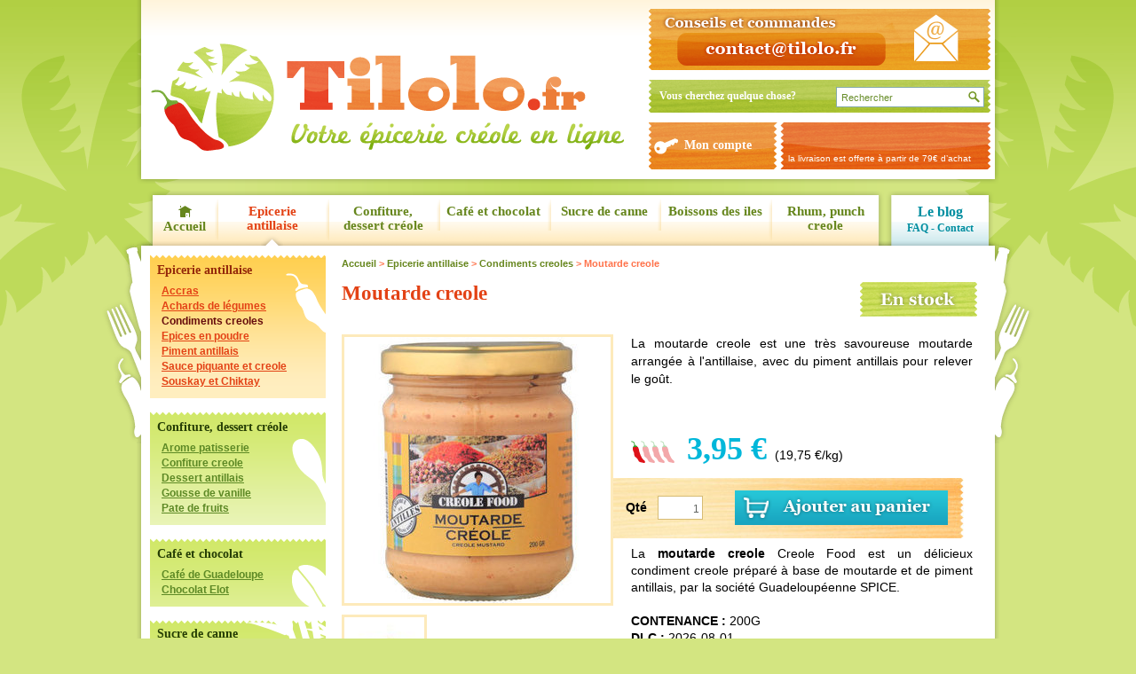

--- FILE ---
content_type: text/html; charset=iso-8859-1
request_url: https://www.tilolo.fr/s/12397_79374_moutarde-creole
body_size: 10962
content:
<!DOCTYPE html PUBLIC "-//W3C//DTD XHTML 1.0 Transitional//EN" "http://www.w3.org/TR/xhtml1/DTD/xhtml1-transitional.dtd">


<!-- /_boutiques/TILOLO//html/ficheproduit.htm / Modif : 19h13 2020-09-28 / 0.106 / -->

<!-- @Modifiee le 18/12/2008 par KV - le 11/03/2010 par AG - le 18/03/2010 par RD@ -->
<!-- @Valide XHTML 1.0 Transitional au 23/07/2008@ -->
<html xmlns="http://www.w3.org/1999/xhtml" xml:lang="fr" lang="fr">




 <head>
<!-- Google Tag Manager -->
<script>(function(w,d,s,l,i){w[l]=w[l]||[];w[l].push({'gtm.start':
new Date().getTime(),event:'gtm.js'});var f=d.getElementsByTagName(s)[0],
j=d.createElement(s),dl=l!='dataLayer'?'&l='+l:'';j.async=true;j.src=
'https://www.googletagmanager.com/gtm.js?id='+i+dl;f.parentNode.insertBefore(j,f);
})(window,document,'script','dataLayer','G-MNXMZ0Z01Y');</script>
<!-- End Google Tag Manager -->

<!-- Global site tag (gtag.js) - Google Ads: 1027389855 -->
<script async src="https://www.googletagmanager.com/gtag/js?id=G-MNXMZ0Z01Y"></script>
<script>
  window.dataLayer = window.dataLayer || [];
  function gtag(){dataLayer.push(arguments);}
  gtag('js', new Date());

  gtag('config', 'G-MNXMZ0Z01Y');
</script>

	<meta http-equiv="Content-Type" content="text/html; charset=iso-8859-1" />
	<title>Moutarde creole Creole Food - vos condiments creoles sur Tilolo.fr</title>
	
	
	<meta name="description" content="D&eacute;couvrez la moutarde cr&eacute;ole Creole Food sur Tilolo.fr. Cette d&eacute;licieuse moutarde cr&eacute;ole vous permettra de donner un go&ucirc;t cr&eacute;ole &agrave; tous vos plats pr&eacute;f&eacute;r&eacute;s." />
<meta name="robots" content="index, follow" />

							<meta name="verify-v1" content="ca-fmigy6_Q8z0b5tUHTZ57Oiiq2-VvnEKCIHSGBxkI" />
							<meta name="google-site-verification" content="ca-fmigy6_Q8z0b5tUHTZ57Oiiq2-VvnEKCIHSGBxkI" />

<link rel="canonical" href="https://www.tilolo.fr/s/12397_79374_moutarde-creole" />
<link rel="alternate" href="https://m.tilolo.fr/s/12397_79374_moutarde-creole" media="only screen and (max-width: 640px)">
	<meta name="Robots" content="index, follow" />
	<meta name="Robots" content="noodp" />
	<meta name="Owner" content="DB TILOLO FR" />
	<meta name="Language" content="fr" />
	<meta name="Rating" content="General" />
	<meta name="Distribution" content="Global" />
	<meta name="Copyright" content="DB TILOLO FR" />
	<meta name="author" content="Tilolo.fr" />
	
	
	<link href="https://www.tilolo.fr/_boutiques/TILOLO//site_image/logo_fb.jpg" rel="image_src">
	
	
	<link rel="stylesheet" type="text/css" href="/min/min/--_shop.css--1592299284_1767570848-_shop.css" /> 
	
	<link rel="alternate" type="application/rss+xml" title="RSS 2.0" href="http://www.tilolo.fr/blog/rss" />
	
	
	<link rel="icon" type="image/png" href="/_boutiques/TILOLO//site_image/favicon.png" />
	<link rel="shortcut icon" type="image/x-icon" href="/_boutiques/TILOLO//site_image/favicon.ico" />
	
	
	<link rel="stylesheet" type="text/css" href="/lytebox/lytebox.css" /> 
	<script type="text/javascript" src="/lytebox/lytebox.js"></script>

	<script type="text/javascript" src="/_boutiques/TILOLO//js/click_hover.js"></script>
	<script type="text/javascript" src="/ajax/ajax.js"></script>
	
	
			<script type="text/javascript" src="/rsplug/misc/misc.js"></script>


	
	
	
	<script type="text/javascript">
	//<![CDATA[
		
		
		
			if ( screen.width && screen.width  <= 600 && $RSPM.cookie.get('site_classique') === null) {	
				document.location.href = document.location.href.replace("www.tilolo.fr", "m.tilolo.fr");
			}
		
	//]]>
	</script>
	
	
	
	
	
	<!--[if IE 8]>
	<style type="text/css">
	#logo { float: left; }
	img { -ms-interpolation-mode: bicubic; }
	#menu_base, #elem_menu {zoom:1;}
	#conteneur_site {margin-top:-40px;}
	#conteneur-interne {margin:-215px 0 0 0;}
	#conteneur_footer {width:962px;margin:0 auto 0;padding:10px 0 -20px 0;}
	#elem_newsletter .form_champ  {padding-left:0.3em;}
		
	</style>
	<![endif]-->
	
	
	<!--[if IE 7]>
	<style type="text/css">
	.zoom1 { zoom: 1; }	
	#logo { float: left; }
	img { -ms-interpolation-mode: bicubic; }
	#conteneur_site {margin-top:0;}
	#conteneur-interne {margin:0 ;}
	#conteneur_footer {width:962px; margin:0 auto 0;padding:10px 0 0 0;}
	.form-inline fieldset {padding: 0;}
	#pdc_box ul {margin:12px 0 30px 35px;}
	#infos_panier .ombre_menu_d {top:27px;}
	ul#elem_menu ul {padding-bottom:10px;}
	#btn_google {width:24px; display:block; margin:0 0 20px;}
	</style>
	<![endif]-->
	
	
	<!--[if lte IE 6]>
	<style type="text/css">
	#prd-onglets #onglets-box, #banniere_marques a img,.menu_base ul,.menu_base,#pdc_box,#tab_panier,#en-tete,
	.zoom1 { zoom: 1; }	
	.bloc_info-brute, .bloc_info-importante, .bloc_info, .bloc_alerte { height: 50px; } /* un min-height */
	#logo { margin:49px 0 0 7px;display:block;float:left;}
	#elem_panier {margin:5px 10px 0 0;}
	#elem_compte {margin:5px 8px 0 0;}
	#elem_rechercher {margin:11px 5px 0 0;}
	#elem_clientele {margin:7px 5px 0 0; }
	.menu_base ul {width:818px;}
	.menu_base li {padding:10px 0.75% 0 1.25%;width:13.25%;}		
	.pointe_haut {margin-bottom:-11px;}
	.pointe_bas {margin-top:0px;height:1%;}
	.footer-col {width: 22%;}
	#ombre_page_bas {top:-10px;left:8px;margin-top:-10px;}
	#prd-onglets .bloc_onglet_prd {display:block;padding-bottom:10px;}
	.texte_rayon_home {margin:5px 0 15px 0;}
	.bloc_dyn {margin:0 0 5px 0;}
	.pointe_jauneorange {zoom:1;margin-top:-10px;}
	.liste-produit {width: 725px;zoom:1;}
	.bg_picto_12398,.bg_picto_13165,.bg_picto_13166 ,.bg_picto_13167,.bg_picto_13168,.bg_picto_13169 {padding: 0 0 0 8px;margin-top:-5px;}
	.bg_picto_13167,.bg_picto_13169 {margin-top:-13px;}
	.bloc-produit {margin: 0 33px 28px 35px;width: 278px;}
	.info-produit {height: 109px;overflow: hidden;}
	.info-produit .bouton_prd {margin:11px 0 0 0;clear:both;}
	.bande_degrade {width:710px;}
	#conteneur_footer2 {padding-top:0px;}
	.rs_ficheproduit .avis-box { width: 710px;}
	.quantite { margin:0 28px 0 0;padding:3px 3px 0 0;}
	.bloc_dyn h2 {margin-top:-5px;}
	#col-commande {padding:10px 0 0 0;}
	.bloc_dyn {margin:0 0 22px 0;font-size:12px;line-height:14px;}
	#tab_panier {height:206px;overflow:hidden;}
	.form-inline .text_mention {padding-left:118px;}
	.centrage ul { padding:0 0 20px 0;}
	.selecteurs-produit .bg_etiquette {left:-23px;}
	#page_choix {width:650px;}
	.centrage { overflow:hidden; width:510px; }
	.centrage ul { float:left;left:0; list-style-image:none; list-style-position:outside; list-style-type:none; margin: 12px 0 12px 70px; padding:0; position:relative; }
	.form-inline fieldset {padding: 0;}
	.form-inline h2 {margin-bottom:20px;}
	.centrage li { display:inline; float:left; margin:0; padding:0; position:relative; right:0; }
	#banniere_marques {margin-bottom:0px;;width:374px;height:83px;padding:22px 0 0 91px;}
	ul#elem_menu ul {top:56px;padding:5px 0 10px;}
	#deroul_panier {margin:-20px 0 5px;height:20px;}
	#elem_panier .baseline {clear:both;font-size:10px;font-family: Arial, Helvetica,  sans-serif;color:#FFF;margin:-7px 0 0 0;padding:5px 0 0 3px;line-height:12px;}
	#elem_panier a.bg_panier {height:30px;margin-bottom:10px;}
	#infos_panier .ombre_menu_d {top:33px;}
	.info-produit_proasso {width:135px;}
				
	</style>
	<![endif]-->
	
	
	<!--[if IE 6]>
	<script src="/_boutiques/TILOLO//js/DD_belatedPNG.js"></script>
	<script type="text/javascript">
		DD_belatedPNG.fix('.btn, #conteneur, #ombre_page_bas, #elem_panier a, #elem_compte a, #menu_base, #motif_couvert,.bg_panier2,#banniere_marques img, #colonne_marques img , #pixel_ombre,#en-tete, .bg_picto_12398, .bg_picto_13165,.bg_picto_13166 ,.bg_picto_13167 ,.bg_picto_13168,.bg_picto_13169, .bg_menu, .lire-avis, .ecrire-avis, .piment, img.piment, ul#elem_menu ul, #bg_garanties img, #infos_panier .ombre_menu_d, #infos_panier .panier_provisoire ');
	</script>
	<![endif]-->
	
	
	

<script>
  gtag('event', 'page_view', {
    'send_to': 'G-MNXMZ0Z01Y',
    'value': '3.95',
    'currency': 'EUR',
    'items': [{
      'id': '79374',
      'google_business_vertical': 'retail'
    }]
  });
</script>
 </head>




<body class="rs_ficheproduit" >
<!-- Google Tag Manager (noscript) -->
<noscript><iframe src="https://www.googletagmanager.com/ns.html?id=G-MNXMZ0Z01Y"
height="0" width="0" style="display:none;visibility:hidden"></iframe></noscript>
<!-- End Google Tag Manager (noscript) -->

	<div id="enveloppe-page">


		
		<div id="en-tete">

			<a href="/" title="Accueil" id="logo">
				<img src="/_boutiques/TILOLO//site_image/fr/logo.gif" alt="Accueil" />
			</a>
			<div id="elem_clientele"><img src="/_boutiques/TILOLO//site_image/fr/bandeau_serviceclient.png" alt="Conseils et commandes 0590 28 91 86 (appel vers la Guadeloupe)" /></div>
			
			
			<div id="elem_rechercher">
				<form name="recherche" method="get" action="/produits/categorie.php">
					<input name="recherche" type="text" value="Rechercher" onclick="if (this.value == 'Rechercher') this.value = '';" onfocus="if (this.value == 'Rechercher') this.value = '';" onblur="if (this.value == '') this.value = 'Rechercher';" class="form_champ" />
					<input type="image" alt="Rechercher" src="/_boutiques/TILOLO/theme/icone_search.gif" align="middle" class="form_img" />
				</form>
				<p>Vous cherchez quelque chose?</p>
			</div>
			<div id="elem_panier">
				<div id="deroul_panier">
					<ul id="menu_panier">
						<li>
							<a href="#" id="affiche_panier" title="Mon panier" class="bg_panier" rel="nofollow"></a>
							<ul><li><div id="infos_panier"></div></li></ul>
						</li>
					</ul>
					<script type="text/javascript" src="/rsplug/menu/menu.js"></script>
					<script type="text/javascript">
					<!--
					var configMenu = {
						isHoverMenu: false,
						doNothingOnClick: true,
						closeOnClickInside: true,
						clickOutsideToClose: true,
						moveOutsideToClose: false,
						showIfOverFor: 200,
						closeIfOutsideFor: 200,
						ssmenuClassName: 'rspm_ssmenu',
						ssmenuId: 'rspm_ssmenu_[instanceId]_[ssmenuId]',
						activeSsMenuLinkClassName: 'rspm_active_ssmenu',
						firstSsMenuElementClassName: 'rspm_first'
					};
					new RSPlug_Menu('menu_panier', configMenu);
					//-->
					</script>
					<script type="text/javascript">
					<!-- 
					mod('/panier/?fajax=inc_panier.htm', 'infos_panier');
					mod('/panier/?fajax=ajax_panier.htm', 'affiche_panier');
					// -->
					</script>
				</div>
				<p class="baseline">la livraison est offerte &agrave; partir de 79€ d’achat</p>
				
			</div>
			<p id="elem_compte">
				<a href="/mescommandes/" title="Mon compte" rel="nofollow"><strong>Mon compte</strong></a>
			</p>
		</div>
		
		
		<div class="menu_base" >
			<div class="bg_menu">
			<ul id="elem_menu">
				<li id="home" style="background:none"><a href="/">Accueil</a></li>
				
				<li class="menu1">
					<a href="/s/12398_epicerie-antillaise" title="Epicerie antillaise" class="niv1 active">Epicerie antillaise</a>
					
					<ul>
						
						<li class="niv2">
							<a href="/s/13189_accras" title="Accras">Accras</a>
						</li>
						
						<li class="niv2">
							<a href="/s/13179_achards-de-legumes" title="Achards de l&eacute;gumes">Achards de l&eacute;gumes</a>
						</li>
						
						<li class="niv2">
							<a href="/s/12397_condiments-creoles" title="Condiments creoles">Condiments creoles</a>
						</li>
						
						<li class="niv2">
							<a href="/s/13190_epices-en-poudre" title="Epices en poudre">Epices en poudre</a>
						</li>
						
						<li class="niv2">
							<a href="/s/13191_piment-antillais" title="Piment antillais">Piment antillais</a>
						</li>
						
						<li class="niv2">
							<a href="/s/13192_sauce-piquante-et-creole" title="Sauce piquante et creole">Sauce piquante et creole</a>
						</li>
						
						<li class="niv2">
							<a href="/s/18780_souskay-et-chiktay" title="Souskay et Chiktay">Souskay et Chiktay</a>
						</li>
						
					</ul>
					
				</li>
				
				<li class="menu1">
					<a href="/s/13165_confiture-dessert-creole" title="Confiture, dessert cr&eacute;ole" class="niv1">Confiture, dessert cr&eacute;ole</a>
					
					<ul>
						
						<li class="niv2">
							<a href="/s/13180_arome-patisserie" title="Arome patisserie">Arome patisserie</a>
						</li>
						
						<li class="niv2">
							<a href="/s/13193_confiture-creole" title="Confiture creole">Confiture creole</a>
						</li>
						
						<li class="niv2">
							<a href="/s/13194_dessert-antillais" title="Dessert antillais">Dessert antillais</a>
						</li>
						
						<li class="niv2">
							<a href="/s/13195_gousse-de-vanille" title="Gousse de vanille">Gousse de vanille</a>
						</li>
						
						<li class="niv2">
							<a href="/s/13196_pate-de-fruits" title="Pate de fruits">Pate de fruits</a>
						</li>
						
					</ul>
					
				</li>
				
				<li class="menu1">
					<a href="/s/13166_cafe-et-chocolat" title="Caf&eacute; et chocolat" class="niv1">Caf&eacute; et chocolat</a>
					
					<ul>
						
						<li class="niv2">
							<a href="/s/13211_cafe-de-guadeloupe" title="Caf&eacute; de Guadeloupe">Caf&eacute; de Guadeloupe</a>
						</li>
						
						<li class="niv2">
							<a href="/s/13212_chocolat-elot" title="Chocolat Elot">Chocolat Elot</a>
						</li>
						
					</ul>
					
				</li>
				
				<li class="menu1">
					<a href="/s/13167_sucre-de-canne" title="Sucre de canne" class="niv1">Sucre de canne</a>
					
					<ul>
						
						<li class="niv2">
							<a href="/s/13214_sirop-batterie" title="Sirop batterie">Sirop batterie</a>
						</li>
						
						<li class="niv2">
							<a href="/s/13216_sirop-de-sucre-de-canne" title="Sirop de sucre de canne">Sirop de sucre de canne</a>
						</li>
						
						<li class="niv2">
							<a href="/s/13215_sucre-de-canne" title="Sucre de canne">Sucre de canne</a>
						</li>
						
						<li class="niv2">
							<a href="/s/13217_vinaigre-de-canne" title="Vinaigre de canne">Vinaigre de canne</a>
						</li>
						
					</ul>
					
				</li>
				
				<li class="menu1">
					<a href="/s/13168_boissons-des-iles" title="Boissons des iles" class="niv1">Boissons des iles</a>
					
					<ul>
						
						<li class="niv2">
							<a href="/s/19047_biere-creole" title="Bi&egrave;re cr&eacute;ole">Bi&egrave;re cr&eacute;ole</a>
						</li>
						
						<li class="niv2">
							<a href="/s/46407_jus-et-concentres" title="Jus et concentr&eacute;s">Jus et concentr&eacute;s</a>
						</li>
						
						<li class="niv2">
							<a href="/s/19048_limonade-et-soda" title="Limonade et soda">Limonade et soda</a>
						</li>
						
						<li class="niv2">
							<a href="/s/13223_vitamalt" title="Vitamalt">Vitamalt</a>
						</li>
						
					</ul>
					
				</li>
				
				<li class="menu1">
					<a href="/s/13169_rhum-punch-creole" title="Rhum, punch creole" class="niv1">Rhum, punch creole</a>
					
					<ul>
						
						<li class="niv2">
							<a href="/s/13224_rhum-blanc" title="Rhum blanc">Rhum blanc</a>
						</li>
						
						<li class="niv2">
							<a href="/s/13225_rhum-vieux" title="Rhum vieux">Rhum vieux</a>
						</li>
						
						<li class="niv2">
							<a href="/s/46922_rhum-arrange" title="Rhum arrang&eacute;">Rhum arrang&eacute;</a>
						</li>
						
						<li class="niv2">
							<a href="/s/13226_punch-creole" title="Punch creole">Punch creole</a>
						</li>
						
						<li class="niv2">
							<a href="/s/13903_preparation-rhum-arrange" title="Pr&eacute;paration rhum arrang&eacute;">Pr&eacute;paration rhum arrang&eacute;</a>
						</li>
						
						<li class="niv2">
							<a href="/s/18781_angostura-bitter" title="Angostura Bitter">Angostura Bitter</a>
						</li>
						
					</ul>
					
				</li>
				
			</ul>
			<div class="clearfloat"></div>
			
			
			<div id="onglet_suppl">
				<p class="lien_big"><a href="/blog/"> Le blog</a></p>
				<a href="/faq/">FAQ</a>&nbsp;-&nbsp;<a href="/html/contact">Contact</a>
			</div>
			<script type="text/javascript">
				<!--
				var configMenu = {
					isHoverMenu: true,
					doNothingOnClick: false,
					closeOnClickInside: true,
					clickOutsideToClose: true,
					moveOutsideToClose: false,
					showIfOverFor: 200,
					closeIfOutsideFor: 200,
					ssmenuClassName: 'rspm_ssmenu',
					ssmenuId: 'rspm_ssmenu_[instanceId]_[ssmenuId]',
					activeSsMenuLinkClassName: 'rspm_active_ssmenu',
					firstSsMenuElementClassName: 'rspm_first'
				};
				new RSPlug_Menu('elem_menu', configMenu);
				//-->
				</script>
			</div>
		</div>
		
		
		<div id="conteneur">
			<div id="pixel_ombre">
				
				<div id="motif_couvert">
					
					<div id="col-g">
					
						
						
						
						
						<div class="menu-base 
						bg_cat_hover
						">
						<div class="pointe_orange"></div>
						
							<div class="bg_picto_12398">
								<p class="nom_cat">Epicerie antillaise</p>
								
								<ul>
									
									<li class="rub13189 zoom1"><a href="/s/13189_accras" title="Accras" class="niv1">Accras</a></li>
									
									<li class="rub13179 zoom1"><a href="/s/13179_achards-de-legumes" title="Achards de l&eacute;gumes" class="niv1">Achards de l&eacute;gumes</a></li>
									
									<li class="rub12397 zoom1 select"><a href="/s/12397_condiments-creoles" title="Condiments creoles" class="niv1">Condiments creoles</a></li>
									
									<li class="rub13190 zoom1"><a href="/s/13190_epices-en-poudre" title="Epices en poudre" class="niv1">Epices en poudre</a></li>
									
									<li class="rub13191 zoom1"><a href="/s/13191_piment-antillais" title="Piment antillais" class="niv1">Piment antillais</a></li>
									
									<li class="rub13192 zoom1"><a href="/s/13192_sauce-piquante-et-creole" title="Sauce piquante et creole" class="niv1">Sauce piquante et creole</a></li>
									
									<li class="rub18780 zoom1"><a href="/s/18780_souskay-et-chiktay" title="Souskay et Chiktay" class="niv1">Souskay et Chiktay</a></li>
									
								</ul>
								
							</div>
						</div>
						
						<div class="menu-base 
						
						bg_cat">
						
						<div class="pointe_vertclair"></div>
							<div class="bg_picto_13165">
								<p class="nom_cat">Confiture, dessert cr&eacute;ole</p>
								
								<ul>
									
									<li class="rub13180 zoom1"><a href="/s/13180_arome-patisserie" title="Arome patisserie" class="niv1">Arome patisserie</a></li>
									
									<li class="rub13193 zoom1"><a href="/s/13193_confiture-creole" title="Confiture creole" class="niv1">Confiture creole</a></li>
									
									<li class="rub13194 zoom1"><a href="/s/13194_dessert-antillais" title="Dessert antillais" class="niv1">Dessert antillais</a></li>
									
									<li class="rub13195 zoom1"><a href="/s/13195_gousse-de-vanille" title="Gousse de vanille" class="niv1">Gousse de vanille</a></li>
									
									<li class="rub13196 zoom1"><a href="/s/13196_pate-de-fruits" title="Pate de fruits" class="niv1">Pate de fruits</a></li>
									
								</ul>
								
							</div>
						</div>
						
						<div class="menu-base 
						
						bg_cat">
						
						<div class="pointe_vertclair"></div>
							<div class="bg_picto_13166">
								<p class="nom_cat">Caf&eacute; et chocolat</p>
								
								<ul>
									
									<li class="rub13211 zoom1"><a href="/s/13211_cafe-de-guadeloupe" title="Caf&eacute; de Guadeloupe" class="niv1">Caf&eacute; de Guadeloupe</a></li>
									
									<li class="rub13212 zoom1"><a href="/s/13212_chocolat-elot" title="Chocolat Elot" class="niv1">Chocolat Elot</a></li>
									
								</ul>
								
							</div>
						</div>
						
						<div class="menu-base 
						
						bg_cat">
						
						<div class="pointe_vertclair"></div>
							<div class="bg_picto_13167">
								<p class="nom_cat">Sucre de canne</p>
								
								<ul>
									
									<li class="rub13214 zoom1"><a href="/s/13214_sirop-batterie" title="Sirop batterie" class="niv1">Sirop batterie</a></li>
									
									<li class="rub13216 zoom1"><a href="/s/13216_sirop-de-sucre-de-canne" title="Sirop de sucre de canne" class="niv1">Sirop de sucre de canne</a></li>
									
									<li class="rub13215 zoom1"><a href="/s/13215_sucre-de-canne" title="Sucre de canne" class="niv1">Sucre de canne</a></li>
									
									<li class="rub13217 zoom1"><a href="/s/13217_vinaigre-de-canne" title="Vinaigre de canne" class="niv1">Vinaigre de canne</a></li>
									
								</ul>
								
							</div>
						</div>
						
						<div class="menu-base 
						
						bg_cat">
						
						<div class="pointe_vertclair"></div>
							<div class="bg_picto_13168">
								<p class="nom_cat">Boissons des iles</p>
								
								<ul>
									
									<li class="rub19047 zoom1"><a href="/s/19047_biere-creole" title="Bi&egrave;re cr&eacute;ole" class="niv1">Bi&egrave;re cr&eacute;ole</a></li>
									
									<li class="rub46407 zoom1"><a href="/s/46407_jus-et-concentres" title="Jus et concentr&eacute;s" class="niv1">Jus et concentr&eacute;s</a></li>
									
									<li class="rub19048 zoom1"><a href="/s/19048_limonade-et-soda" title="Limonade et soda" class="niv1">Limonade et soda</a></li>
									
									<li class="rub13223 zoom1"><a href="/s/13223_vitamalt" title="Vitamalt" class="niv1">Vitamalt</a></li>
									
								</ul>
								
							</div>
						</div>
						
						<div class="menu-base 
						
						bg_cat">
						
						<div class="pointe_vertclair"></div>
							<div class="bg_picto_13169">
								<p class="nom_cat">Rhum, punch creole</p>
								
								<ul>
									
									<li class="rub13224 zoom1"><a href="/s/13224_rhum-blanc" title="Rhum blanc" class="niv1">Rhum blanc</a></li>
									
									<li class="rub13225 zoom1"><a href="/s/13225_rhum-vieux" title="Rhum vieux" class="niv1">Rhum vieux</a></li>
									
									<li class="rub46922 zoom1"><a href="/s/46922_rhum-arrange" title="Rhum arrang&eacute;" class="niv1">Rhum arrang&eacute;</a></li>
									
									<li class="rub13226 zoom1"><a href="/s/13226_punch-creole" title="Punch creole" class="niv1">Punch creole</a></li>
									
									<li class="rub13903 zoom1"><a href="/s/13903_preparation-rhum-arrange" title="Pr&eacute;paration rhum arrang&eacute;" class="niv1">Pr&eacute;paration rhum arrang&eacute;</a></li>
									
									<li class="rub18781 zoom1"><a href="/s/18781_angostura-bitter" title="Angostura Bitter" class="niv1">Angostura Bitter</a></li>
									
								</ul>
								
							</div>
						</div>
						
						
						<div id="colonne_marques"><a href="/s/F2373_dame-besson"><img src="https://www.tilolo.fr/imgfck/152/Image/bandeau_information/logos/logo-dame-besson-tilolo-90x60px.png" alt="" width="90" height="60" /><br /></a> <a href="/s/F2612_creole-food"><img src="https://www.tilolo.fr/imgfck/152/Image/bandeau_information/logos/creole_food.png" alt="" width="90" height="60" /></a> <a href="/s/F9378_marsolle"><img src="/imgfck/152/Image/bandeau_information/logos/logo_marsolle_gris_mini.png" alt="" width="90" height="60" /><br /></a></div>
						<div id="bg_garanties"><ul>
<li><a href="/html/paiement.htm"><img src="https://www.tilolo.fr/imgfck/152/Image/bandeau_information/picto_cadenas.png" alt="" />Paiement s&eacute;curis&eacute;</a></li>
<li><a href="/html/paiement.htm"><img src="https://www.tilolo.fr/imgfck/152/Image/bandeau_information/picto_paiement.png" alt="4 Modes de paiement (ch&egrave;que, virement, paypal, CB" />4 modes de paiement<br /> <span>ch&egrave;que, virement, paypal, CB</span></a></li>
<li><a href="/html/infos-livraison.htm"><img src="https://www.tilolo.fr/imgfck/152/Image/bandeau_information/picto_camion.png" alt="Frais de port unique &agrave; 7&euro; offert au del&agrave; de 79&euro; d'achat" />Frais de port unique &agrave; <strong>7&euro;</strong><br /><span>offert au del&agrave; de 79&euro; d'achat</span></a></li>
<li><a href="/html/infos-livraison.htm"><img src="https://www.tilolo.fr/imgfck/152/Image/bandeau_information/picto_horloge.png" alt="Livraison en 48h" />Livraison en <strong>48h</strong><br /><span>en France m&eacute;tropolitaine</span></a></li>
<li><a href="/faq/#q353"><img src="https://www.tilolo.fr/imgfck/152/Image/bandeau_information/picto_couverts.png" alt="Transparence sur la DLC" />Transparence sur la <strong>DLC</strong><br /><span>(date limite de consommation des produits)</span></a></li>
<li><a href="/faq/#q364"><img src="https://www.tilolo.fr/imgfck/152/Image/bandeau_information/picto_bulle.png" alt="Service client disponible" />Service client disponible<br />et r&eacute;actif</a></li>
<li><a href="/html/qui.htm"><img src="https://www.tilolo.fr/imgfck/152/Image/bandeau_information/picto_carte.png" alt="Boutique 100% cr&eacute;ole" />Boutique <strong>100%</strong> cr&eacute;ole</a></li>
<li><a href="/html/points-fidelite.htm"><img src="https://www.tilolo.fr/imgfck/152/Image/bandeau_information/picto_cadeau.png" alt="Programme de fid&eacute;lit&eacute;" />Programme fid&eacute;lit&eacute;</a></li>
<li><a href="/parrainage/"><img src="https://www.tilolo.fr/imgfck/152/Image/bandeau_information/picto_parrainage.png" alt="Parrainage r&eacute;compens&eacute;" />Parrainage r&eacute;compens&eacute;</a></li>
</ul></div>
					</div>
					
					
					
					<div id="col-d" class="colonne">
												
						  		
						

						
						<div class="encart-dynamique"><img src="https://www.tilolo.fr/imgfck/1/Image/iconescb/cb_40_24.png" alt="" width="40" height="24" /><img src="https://www.tilolo.fr/imgfck/1/Image/iconescb/visa_40_24.png" alt="" width="40" height="24" /><img src="https://www.tilolo.fr/imgfck/1/Image/iconescb/electron_40_24.png" alt="" width="40" height="24" /><img src="https://www.tilolo.fr/imgfck/1/Image/iconescb/mastercard_40_24.png" alt="" width="40" height="24" /><img src="https://www.tilolo.fr/imgfck/1/Image/iconescb/paypal_40_24.png" alt="" width="40" height="24" />
<p><br /> <br /> <br /> <br /> <a href="/html/infos-livraison"><img src="https://www.tilolo.fr/imgfck/1//Image/IMAGES_DEMO/colissimo_sml.png" alt="" width="109" height="75" /></a></p></div>
						

					</div>
					
					
					
					
					
					<div id="col-commande" class="colonne">
						<div class="bloc_dyn"> 
							<div class="px_jauneorange"><p class="pointe_jauneorange"></p><div class="pad10"><p><strong><big><span style="font-family: Georgia; color: #66861d;">Livraison en 48h</span></big></strong></p>
<p style="text-align: justify;">N'h&eacute;sitez pas &agrave; nous contacter par mail: <strong><a href="mailto:contact@tilolo.fr">contact@tilolo.fr</a></strong>.</p></div></div>
						</div>
						<div class="bloc_dyn"> 
							<div class="px_jauneorange"><p class="pointe_jauneorange"></p><div class="pad10"><p><strong><big><span style="font-family: Georgia; color: #66861d;">&Agrave; propos du paiement en ligne</span></big></strong></p>
<p style="text-align: justify;">Pour votre s&eacute;curit&eacute; nous ne stockons aucune donn&eacute;e bancaire : pour le paiement de votre commande, vous serez redirig&eacute;s sur le site de notre banque (ou sur Paypal).</p>
<p><img src="https://www.tilolo.fr/imgfck/1/Image/iconescb/cb_40_24.png" alt="" width="40" height="24" /><img src="https://www.tilolo.fr/imgfck/1/Image/iconescb/visa_40_24.png" alt="" width="40" height="24" /><img src="https://www.tilolo.fr/imgfck/1/Image/iconescb/electron_40_24.png" alt="" width="40" height="24" /><img src="https://www.tilolo.fr/imgfck/1/Image/iconescb/mastercard_40_24.png" alt="" width="40" height="24" /><img src="https://www.tilolo.fr/imgfck/1/Image/iconescb/paypal_40_24.png" alt="" width="40" height="24" /></p></div></div>
						</div>
						<div class="bloc_dyn"> 
							<div class="px_jauneorange"><p class="pointe_jauneorange"></p><div class="pad10"><p><strong><big><span style="font-family: Georgia; color: #66861d;">Paiement par ch&egrave;que</span></big></strong></p>
<p style="text-align: justify;">Si vous souhaitez r&eacute;gler par ch&egrave;que, veuillez imprimer le bon de commande fourni &agrave; l&rsquo;&eacute;tape 4 et le joindre &agrave; votre paiement.</p></div></div>
						</div>
						<div class="bloc_dyn"> 
							<div class="px_jauneorange"><p class="pointe_jauneorange"></p><div class="pad10"><p><strong><big><span style="font-family: Georgia; color: #66861d;">Livraison en 48h</span></big></strong></p>
<p style="text-align: justify;">Livraison en colissimo suivi</p>
<p style="text-align: center;"><img src="https://www.tilolo.fr/imgfck/1/Image/IMAGES_DEMO/colissimo_sml.png" alt="" width="109" height="75" /></p></div></div>
						</div>
						
					</div>
					
					
					
					
					
					
					
					
					
					
					
			
					
					
					<div id="contenu-principal">
						
						
						<p class="breadcrumb ">
							<a href="/">Accueil</a>
							
							
							&gt;&nbsp;<a href="/s/12398_epicerie-antillaise" title="Epicerie antillaise">Epicerie antillaise</a>
							
							&gt;&nbsp;<a href="/s/12397_condiments-creoles" title="condiments-creoles">Condiments creoles</a>
							&gt;&nbsp;Moutarde creole
							
							
							
							
							
							
							
							
							
							
							
							
						</p>
					
						
						
						
						
<a name='a79374'></a>


<img src="/_boutiques/TILOLO/theme/bout_stock.png" alt="En stock" class="btn_stock" />

<h1>Moutarde creole</h1>
<div class="clearfloat"></div>

<div id="bloc-img-produit">
	 <a href="/images/152/p/152_79374_max.jpg"  rel="lightbox[zoom79374]"  title="Moutarde creole"><img src="/img/152/79374/m/p/moutarde-creole.jpg" alt="" /></a>
	<div id="vignettes">
		<span class="first"> <a href="/images/152/p/152_79374_2_max.jpg"  rel="lightbox[zoom79374]"  title="Moutarde creole"><img src="/images/152/p/152_79374_2.jpg" alt="" /></a></span>
		
		
	</div>
	<ul class="lien-connexe">
		<li><a class="lire-avis" href="/produits/avis.php?idp=79374&amp;idcat=12397" title="Voir tous les avis">Voir tous les avis</a></li>
		<li><a class="ecrire-avis" href="/produits/avis.php?idp=79374&amp;idcat=12397" title="Donnez votre avis">Donnez votre avis</a></li>
		<li><a class="envoi-ami" href="/ami/?idp=79374&amp;idcat=12397" title="En parler &agrave; un ami" >En parler &agrave; un ami</a></li>
	</ul>
</div>




<div id="detail-produit">
	<div id="description"><div style="text-align: justify;">La moutarde creole est une tr&egrave;s savoureuse moutarde arrang&eacute;e &agrave; l'antillaise, avec du piment antillais pour relever le go&ucirc;t. </div> </div>
	<div id="bloc-achat">
		
		<img src="/_boutiques/TILOLO//site_image/piments/piment_1.png" class="piment_align" alt="@[PUISANCE_PIMENT]@" />
		
		<p class="prix_fp ssprd_prix">
		
		
		
		3,95&nbsp;&euro;
		
		</p>
        
        
        
        <script type="text/javascript">
        //<![CDATA[

            function showPrixPoids(id, unite, poids, prix){
                var p = (Math.round(parseFloat(prix.replace(',', '.')) / poids *100) /100).toFixed(2).replace('.', ',') + '&nbsp;&euro;';
                document.getElementById(id).innerHTML = textePoids.replace('%unite%', unite).replace('%prix%', p);
                document.getElementById(id).style.display = '';
            }
            function getPoidsInStr(str, profil){
                var reMa = new RegExp(profil, 'gi'); 
                var ma = str.match(reMa);
                if (null !== ma && ma.length == 1){ // Si on trouve plusieurs poids, on ne les traite pas
                    var reM = new RegExp(profil, 'i');
                    var m = ma[0].match(reM);
                    //var m = profil.exec(ma[0]);
                    if (null !== m){
                        var multi = parseFloat(m[1]);
                        var poids = parseFloat(m[2].replace(',', '.'));
                        if (m[3] == 'ml' || m[3] == 'g'){ poids /= 1000; }
                        else if (m[3] == 'cl'){ poids /= 100; }
                        else if (m[3] == 'dl'){ poids /= 10; }

                        if (multi > 1){
                            poids *= multi;
                        }
                        return {poids: poids, unite: (m[3] == 'g' || m[3] == 'kg') ? 'kg' : 'L'};
                    }
                }
                return null;
            }
        //]]>
        </script>
       <span class="prd_conditionnement" id="rapport_poids_prd"></span>


<script type="text/javascript">
//<![CDATA[
var poidsPrd = null;
var unitePoidsPrd = null;
var textePoids = " (%prix%/%unite%)";

var descCourtePrd = "200g";


var reg1 = '(?:(\\\d+)x)?\\\((\\\d+(?:[,\\\.]\\\d)*)\\\s?(g|kg|ml|cl|dl|l|litre)\\\)';
var reg2 = '(?:(\\\d+)x)?(\\\d+(?:[,\\\.]\\\d)*)\\\s?(g|kg|ml|cl|dl|l|litre)';

var p = getPoidsInStr(descCourtePrd, reg1);
if (null === p){
	p = getPoidsInStr(descCourtePrd, reg2);
}



if (null !== p ){
	poidsPrd = p.poids;
	unitePoidsPrd = p.unite; 
	showPrixPoids('rapport_poids_prd', unitePoidsPrd, poidsPrd, "3.95");
}
//]]>
</script>




        
		
		
		<div class="selecteurs-produit">
			<div class="bg_etiquette">
			
			<form action="javascript:void%200" method="get" name="fidssp" id="fidssp" >
				<input type="hidden" name="idp" value="79374" />
                <input type="hidden" name="idssp" value="" />
				<input type="hidden" name="idcat" value="12397" />
				<input type="hidden" name="page" value="" />
				<input type="hidden" name="uri" value="%2Fs%2F12397_79374_moutarde-creole" />
				
				<label for="quantite">Qt&eacute;</label>
				<input type="text" id="quantite" name="quantite" value="1" class="quantite" />
			
				
				
				
				
				
				
				
				
				
				
				<a href="#" onclick="add_cpt_v2(document.fidssp.quantite.value, '', 'plus'); startLyteFrame('', '/produits/modcaddie.php?page='+document.fidssp.page.value+'&amp;idcat='+document.fidssp.idcat.value+'&amp;uri='+document.fidssp.uri.value+'&amp;idp='+document.fidssp.idp.value+'&amp;idssp=110111&amp;a=plus&amp;quantite='+document.fidssp.quantite.value, '600px', '530px'); return false;" ><img src="/themes/../_boutiques/TILOLO/theme//bout_plus_2.gif" style="border: 0;" alt="img" /></a>
				
				<br />
				
				
			</form>
            
                
			
			
			
			
		</div>
		</div>
        
        
        
		
		<div style="text-align: justify;">La <strong>moutarde creole</strong> Creole Food est un d&eacute;licieux condiment creole pr&eacute;par&eacute; &agrave; base de moutarde et de piment antillais, par la soci&eacute;t&eacute; Guadeloup&eacute;enne SPICE.</div><br /> <strong>CONTENANCE :</strong> 200G
		
			<br /><strong>DLC :</strong> 2026-08-01
		
		<br />
		
		<span class="index">Marque&nbsp;:</span>&nbsp;<a href="/s/F2612_creole-food" title="">Creole Food</a><br />
		<span class="index">Origine&nbsp;:</span>&nbsp;Guadeloupe<br />
		<span class="index">Producteur&nbsp;:</span>&nbsp;SPICE
		
	</div>
	
</div>


<div class="clearfloat"></div>






<div class="clearfloat"></div>


<div id="prd-onglets_fp">
	<h2>Composition</h2><p style="text-align: justify;">La moutarde creole Creole Food est compos&eacute;e de : moutarde, piments frais, &eacute;pices et aromates des &icirc;les.</p><h2>Utilisation</h2><p style="text-align: justify;">Vous pouvez consommer la moutarde creole sans mod&eacute;ration avec tous vos plats de viandes, poissons, plats en sauce, grillades, frites, salades...</p><h2>Conservation</h2><p style="text-align: justify;">A conserver au frais apr&egrave;s ouverture.</p>
</div>

<script type="text/javascript" src="/rsplug/tab/tab.js"></script>
<script type="text/javascript">
<!--
new RSPlug_Tab('prd-onglets_fp', {
	tabsBoxId: 'onglets-box_fp',
	tabClassName: 'onglet',
	tabActiveClassName: 'active',
	tabElement: 'h2',
	contentClassName: 'onglet-contenu',
	contentNoTabClassName: 'contenu-sans-onglet',
	contentHtml: '[html]'
});
//alert(document.getElementById('prd-onglets').innerHTML);
//-->
</script>



	
	
	<div class="bande_degrade"></div>
	<div id="extra-produit">
		<h2 class="soustitre_fp">Les internautes qui ont achet&eacute; ce produit ont aussi achet&eacute; :</h2>
		<div id="pro-asso">
			<ul id="pro-asso-slide">
				
					


<li class="bloc-produit">
	<h3><a href="/s/13189_79219_accras-de-morue-120g-creole-food" title="Accras de morue 120g - Creole Food">Accras de morue 120g - Creole Food</a></h3>
	<div class="bp-image">
		<a href="/s/13189_79219_accras-de-morue-120g-creole-food" title="Accras de morue 120g - Creole Food"><img src="/images/152/p/152_79219_m2.jpg" title="Accras de morue 120g - Creole Food" alt="Accras de morue 120g - Creole Food" /></a>
	</div>
	<div class="info-produit">
		<div class="descr_courte"><div style="text-align: justify;">Pr&eacute;parez de d&eacute;licieux accras de morue de Guadeloupe Creole Food en moins de 3 minutes !</div> </div>
		
		<p class="prix">4,19&nbsp;&euro;</p>
		<div class="bouton_prd">
			<div class="btn_info"><a href="/s/13189__accras-de-morue-120g-creole-food" title=""><img src="/_boutiques/TILOLO/theme/bout_plusinfo.gif" alt="" /></a></div>
			
		</div>
	</div>
</li>

<li class="bloc-produit">
	<h3><a href="/s/12397_79374_moutarde-creole" title="Moutarde creole">Moutarde creole</a></h3>
	<div class="bp-image">
		<a href="/s/12397_79374_moutarde-creole" title="Moutarde creole"><img src="/images/152/p/152_79374_m2.jpg" title="Moutarde creole" alt="Moutarde creole" /></a>
	</div>
	<div class="info-produit">
		<div class="descr_courte"><div style="text-align: justify;">La moutarde creole est une tr&egrave;s savoureuse moutarde arrang&eacute;e &agrave; l'antillaise, avec du piment antillais pour relever le go&ucirc;t. </div> </div>
		
		<img src="/_boutiques/TILOLO//site_image/piments/piment_1.png" class="piment" alt="@[PUISANCE_PIMENT]@" />
		
		<p class="prix">3,95&nbsp;&euro;</p>
		<div class="bouton_prd">
			<div class="btn_info"><a href="/s/12397__moutarde-creole" title=""><img src="/_boutiques/TILOLO/theme/bout_plusinfo.gif" alt="" /></a></div>
			
			<a href="#" onclick="add_cpt_v2('1'); startLyteFrame('', '/produits/modcaddie.php?page=0&amp;idcat=12397&amp;idp=79374&amp;uri=%2Fproduits%2Fcategorie.php%3Flstdyn%3D79219%2C79374%2C79376%2C79235%26fajax%3Dajax_categorie.htm%26fWebP%3D1&amp;idssp=110111&amp;a=plus&amp;quantite=1', '600px', '530px'); return false;"><img src="/themes/../_boutiques/TILOLO/theme//bout_plus.gif" style="border: 0;" alt="img" /></a>
			
		</div>
	</div>
</li>

<li class="bloc-produit">
	<h3><a href="/s/12397_79376_moutarde-indienne" title="Moutarde indienne">Moutarde indienne</a></h3>
	<div class="bp-image">
		<a href="/s/12397_79376_moutarde-indienne" title="Moutarde indienne"><img src="/images/152/p/152_79376_m2.jpg" title="Moutarde indienne" alt="Moutarde indienne" /></a>
	</div>
	<div class="info-produit">
		<div class="descr_courte"><div style="text-align: justify;">Faites la d&eacute;couverte de l'exquise moutarde indienne qui est une moutarde arrang&eacute;e &agrave; l'indienne, avec du curcuma et du piment frais.</div> </div>
		
		<img src="/_boutiques/TILOLO//site_image/piments/piment_1.png" class="piment" alt="@[PUISANCE_PIMENT]@" />
		
		<p class="prix">3,95&nbsp;&euro;</p>
		<div class="bouton_prd">
			<div class="btn_info"><a href="/s/12397__moutarde-indienne" title=""><img src="/_boutiques/TILOLO/theme/bout_plusinfo.gif" alt="" /></a></div>
			
		</div>
	</div>
</li>

<li class="bloc-produit">
	<h3><a href="/s/13192_79235_sauce-creole" title="Sauce creole">Sauce creole</a></h3>
	<div class="bp-image">
		<a href="/s/13192_79235_sauce-creole" title="Sauce creole"><img src="/images/152/p/152_79235_m2.jpg" title="Sauce creole" alt="Sauce creole" /></a>
	</div>
	<div class="info-produit">
		<div class="descr_courte"><div style="text-align: justify;">La deuxi&egrave;me sauce piquante creole de Guadeloupe &eacute;labor&eacute;e par SPICE, subtile m&eacute;lange de diff&eacute;rentes saveurs ancr&eacute;es aux Antilles.</div> </div>
		
		<img src="/_boutiques/TILOLO//site_image/piments/piment_2.png" class="piment" alt="@[PUISANCE_PIMENT]@" />
		
		<p class="prix">3,99&nbsp;&euro;</p>
		<div class="bouton_prd">
			<div class="btn_info"><a href="/s/13192__sauce-creole" title=""><img src="/_boutiques/TILOLO/theme/bout_plusinfo.gif" alt="" /></a></div>
			
		</div>
	</div>
</li>


				
			</ul>
		</div>
	<div class="clearfloat"></div>
	</div>
	
	
	
	
	<div class="avis-box">
		<div class="bande_degrade"></div>
		<h2 class="soustitre_avis">Les avis des clients</h2>
		

		
		<ul id="liste-avis">
			
			<li>
				<span class="meta-avis"><img class="fl-droite" src="/_boutiques/TILOLO//site_image/notes_avis/5.gif" title="note : 5 sur 5" />Par <strong class=\"avis-pseudo\"><a href=\"/produits/avis.php?e=25550460f9\">Michel Hatte</a></strong>, <strong>8 Septembre 2025</strong></span>
				<p class="avis">toujours fid&egrave;le &agrave; cette moutarde qui n'est pas de la mayo et qui nous rappelle notre Guadeloupe. Dommage qu'il y ait de temps en temps des ruptures de stock = ran&ccedil;on de la gloire. Consommez!!!</p>
			</li>
			
			<li>
				<span class="meta-avis"><img class="fl-droite" src="/_boutiques/TILOLO//site_image/notes_avis/5.gif" title="note : 5 sur 5" />Par <strong class=\"avis-pseudo\"><a href=\"/produits/avis.php?e=383180c690\">Doussin</a></strong>, <strong>15 Juillet 2025</strong></span>
				<p class="avis">Piquante et chaude, elle d&eacute;coiffe cette moutarde !
Et d&eacute;licieuse !</p>
			</li>
			
		</ul>
		<p class="droite"><a class="bouton-exergue" href="/produits/avis.php?idp=79374&amp;idcat=12397" title="Voir tous les avis">Voir tous les avis</a></p>
		
	</div>
	

					
					</div>
					
				
					<hr class="clearfloat" style="visibility:hidden;" />
					
				</div>
			</div>
			<div id="ombre_page_bas"></div>
		</div>
		
		
		
		
		
	</div>
	   
		<div id="pied-page">
			
			<div class="footer">
			<div class="pointe_haut"></div>
				<div id="conteneur_footer" class="enveloppe-contenu">
					<div class="footer-col"><p><img src="https://www.tilolo.fr/imgfck/152/Image/titre_footer/T_footer1.png" alt="Commandez en toute confiance" width="215" height="23" /></p>
<p>&nbsp;</p>
<p style="text-align: justify;">Commandez et r&eacute;glez vos achats en toute confiance chez votre sp&eacute;cialiste des produits antillais et exotiques: Tilolo.fr !</p>
<p><strong><a href="/html/paiement.htm">en savoir plus, cliquez ici</a></strong></p>
<p><img src="https://www.tilolo.fr/imgfck/152/Image/bande_paiement.gif" alt="" width="129" height="51" /></p></div>
					<div class="footer-col"><p><img src="https://www.tilolo.fr/imgfck/152/Image/titre_footer/T_footer2.png" alt="Parrainage" width="87" height="23" /></p>
<p>&nbsp;</p>
<p style="text-align: justify;">Parrainez vos amis, votre famille, vos coll&egrave;gues et gagnez des points fid&eacute;lit&eacute;s en les faisant d&eacute;couvrir Tilolo.fr.</p>
<p><strong><a href="/parrainage/">en savoir plus, cliquez ici</a></strong></p></div>
					<div class="footer-col"><p><img height="23" width="117" src="https://www.tilolo.fr/imgfck/152/Image/titre_footer/T_footer3.png" alt="Restez inform&eacute;s" /></p>
<p>&nbsp;</p>
<div id="elem_newsletter">
<p>Inscrivez-vous &agrave; la newsletter</p>
</div>
<form>
    &nbsp;&nbsp;<input type="text" class="form_champ" onclick="if(this.value == 'email') this.value='';" name="e" value="email" /> <input type="image" name="imageField" src="/_boutiques/TILOLO/theme/bout_nlinput.gif" /> <input type="hidden" class="form_img" name="abo" value="oui" />
</form>
<p>&nbsp;</p>
<div>
<form action="/newsletter/" method="post">
    &nbsp;
</form>
</div></div>
					<div class="footer-col"><p><img src="https://www.tilolo.fr/imgfck/152/Image/titre_footer/T_footer4.png" alt="" width="143" height="23" /></p>
<p>&nbsp;</p>
<p style="text-align: justify;">Tilolo.fr est votre site de vente en ligne sp&eacute;cialis&eacute; dans les produits antillais et exotiques, anim&eacute; par S&eacute;bastien, un jeune Guadeloup&eacute;en.</p>
<p><strong><a href="/html/qui.htm">en savoir plus, cliquez-ici</a></strong></p></div>
					<div class="clearfloat"></div>	
				</div>
			</div>
			<div class="pointe_bas"></div>
		</div>
		<div id="pied-page2">
			<div class="footer2">
			<div class="pointe_vertclair_haut"></div>
				<div id="conteneur_footer2" class="enveloppe-contenu"><p><a href="/s/13202_promotions-du-moment">Promotions</a> | <a href="/html/liste_marques.htm">Nos marques</a>&nbsp;|&nbsp;<a href="/html/partenaires.htm">Nos partenaires</a>&nbsp;|&nbsp;<a href="/html/paiement.htm">Modes de paiement</a>&nbsp;|&nbsp;<a href="/html/infos-livraison.htm">Livraison</a>&nbsp;|&nbsp;<a href="/html/conditions.htm">Conditions g&eacute;n&eacute;rales de vente</a>&nbsp;|&nbsp;<a href="/html/mentions-legales.htm">Mentions l&eacute;gales</a>&nbsp;|&nbsp;<a href="http://www.facebook.com/pages/Tilolofr/156865637689640" target="_blank">Page Facebook</a></p></div>
			</div>
			<div class="pointe_vertclair_bas"></div>
		</div>
		
		<div id="pub_rs"><div class="enveloppe-contenu"><a href="http://www.rentashop.fr" target="_blank">Propuls&eacute; par Rentashop eCommerce</a></div></div>		
		 
		
		
		



											<script async src="https://www.googletagmanager.com/gtag/js?id=G-MNXMZ0Z01Y"></script>
											<script data-cookie-consent='functionality'>
											  window.dataLayer = window.dataLayer || [];
											  function gtag(){dataLayer.push(arguments);}
											  gtag('js', new Date());
											  gtag('config', 'G-MNXMZ0Z01Y');
											</script>
								  




</body>
</html>


--- FILE ---
content_type: text/css;;charset=iso-8859-1
request_url: https://www.tilolo.fr/min/min/--_shop.css--1592299284_1767570848-_shop.css
body_size: 9531
content:
/**
 * Table of contents: 
 * _shop.css
 * Generated : 2026-01-05 12:54:16
 */


/* Filename: _shop.css */
 html, body, div, span, applet, object, iframe, h1, h2, h3, h4, h5, h6, p, blockquote,del, dfn, font, img, ins, kbd, samp, fieldset, form, label, legend, table, caption, tbody, tfoot, thead, tr, th, td{margin: 0;padding: 0;border: 0;outline: 0;font-weight: inherit;font-style: inherit;font-size: 100%;font-family: inherit;vertical-align: baseline}:focus{outline: 0}body{line-height: 1.4em;color: black;background: white}table{border-collapse: separate;border-spacing: 0}caption, th, td{text-align: left;font-weight: normal;vertical-align: middle}blockquote:before, blockquote:after, q:before, q:after{content: ""}blockquote, q{quotes: "" ""}html{font-size: 14px}body{background: #d3e581 url(/_boutiques/TILOLO//site_image/palmier.png) center top no-repeat;text-align: left;font-family: Helvetica, Arial, sans-serif;font-size: 100%;color: #000}h1, h2, h3, h4, h5, h6{font-family:Georgia, "Times New Roman",Times, serif}h1{font-size: 23px;line-height:25px;font-weight: bold;color: #e34215;margin:0 0 18px 0}h2{font-size: 20px;line-height:22px;font-weight: bold;color: #66861D;margin:32px 0 27px 0}h3{font-size: 17px;line-height:19px;font-weight: bold;color: #e34215;margin:0 0 20px 0}h4{font-size: 14px;line-height:16px;font-weight: bold;color: #000}p{margin: 0 0 1em;line-height:20px}strong{color: #000}a{color: #e34215;text-decoration: underline}a:hover{color: #8c260a;text-decoration: underline}th{color: #000;background-color: #edb53a;line-height: 2em;padding: 3px}td{padding: 5px;line-height: 1.4em}form img{vertical-align: middle}input{color:#606360;font-size: 0.86em;margin: 4px 0;vertical-align: middle}select, option{color:#000000;font-size: 14px;padding-left: 4px}textarea{color:#000000;font-size: 0.86em;margin: 6px 0}.clearfloat{clear: both}.fl-droite{float: right}.fl-gauche{float: left}.droite{text-align: right}.gauche{text-align: left}.centre{text-align: center}.txt-italique{font-style: italic}.nobr{white-space: nowrap}.overflow-hide{overflow: hidden;height: 1%}.nodisplay{display: none}.pad10{padding:10px}.pad20{padding:20px}.pointe_haut{background:transparent url(/_boutiques/TILOLO//site_image/pointe_haut.gif) 0 0 repeat-x;height:4px;display:block;margin:0;padding:0}.pointe_bas{background:transparent url(/_boutiques/TILOLO//site_image/pointe_bas.gif) 0 0 repeat-x;height:4px;display:block;margin:0;padding:0}.pointe_orange{background:transparent url(/_boutiques/TILOLO//site_image/pointe_orange.png) 0 0 repeat-x;height:4px;display:block;margin:0;padding:0}.pointe_vertclair{background:transparent url(/_boutiques/TILOLO//site_image/pointe_vertclair.png) 0 0 repeat-x;height:4px;display:block;margin:0;padding:0}.pointe_vertclair_haut{background:transparent url(/_boutiques/TILOLO//site_image/pointe_haut2.png) 0 0 repeat-x;height:4px;display:block;margin:0;padding:0}.pointe_vertclair_bas{background:transparent url(/_boutiques/TILOLO//site_image/pointe_bas2.png) 0 0 repeat-x;height:4px;display:block;margin:0;padding:0}.pointe_jauneorange{background:transparent url(/_boutiques/TILOLO//site_image/pointe_jauneorange.png) 0 0 repeat-x;height:4px;display:block;margin:0;padding:0}.pointe_basjaune{background:transparent url(/_boutiques/TILOLO//site_image/pointe_bas_jaune.png) 0 0 repeat-x;height:4px;display:block;margin:0;padding:0}.pixel_deg_vertclair{background:#eef7c8 url(/_boutiques/TILOLO//site_image/pixel_deg_vertclair.png) 0 0 repeat-x}.pixel_deg_orange{background:#ffeebf url(/_boutiques/TILOLO//site_image/pixel_deg_orange.png) 0 0 repeat-x}.px_deg_vert{background: #acc329 url(/_boutiques/TILOLO//site_image/pixel_deg_vert.gif) 0 0 repeat-x}.px_deg_vert2{background: #9fba24 url(/_boutiques/TILOLO//site_image/pixel_deg_vert2.gif) 0 0 repeat-x}.px_jauneorange{background:#ffe49a url(/_boutiques/TILOLO//site_image/pixel_deg_jauneorange.png) 0 0 repeat-x}.bande_degrade{background:transparent url(/_boutiques/TILOLO//site_image/bande_degrade.png) center 0 no-repeat;height:30px;margin:18px 0 0 0;clear:both}.bandeau_brique619{background:transparent url(/_boutiques/TILOLO//site_image/bandeau_brique619.png) 0 0 no-repeat;width:589px;height:61px;overflow:hidden;padding:15px 15px 10px;margin:0 0 12px 0}.bandeau_brique619 h1{color:#FFF;font-size:24px;line-height:31px}.bg_form{background: #d3e581}#enveloppe-page{margin: auto;width:972px}.enveloppe-contenu{width:972px;margin:auto}#en-tete{position: relative;display: block;background:transparent url(/_boutiques/TILOLO//site_image/header_ombre.png) 0 0 no-repeat;width:972px;height:215px;padding:0;z-index:60000}.menu_base{position:relative;font-family:Georgia, "Times New Roman",Times, serif;font-weight:bold;z-index:50000}.menu_base .bg_menu{background:transparent url(/_boutiques/TILOLO//site_image/bg_onglet.png) 0 0 no-repeat;padding:5px 12px 0 19px;width:941px;height:57px}.menu_base ul{margin:0;padding:0;width:818px;display:inline-block}.menu_base li{line-height:16px;list-style-type:none;float:left;text-align:center;padding:10px 0.75% 0 1.25%;width:13.25%;background:transparent url(/_boutiques/TILOLO//site_image/separateur_onglet.png) left top no-repeat;position:relative}.menu_base li#home{margin:2px 0 0 4px;width:7%;padding:10px 0.75% 0 0.25%}.menu_base li#home a{display:block;background:transparent url(/_boutiques/TILOLO//site_image/picto_maison.png) center top no-repeat;color:#66861d;padding:15px 0 0 0;font-size:15px;line-height:16px;text-decoration:none}.menu_base li#home a:hover{display:block;text-decoration:none;color:#e34215;padding:15px 0 0 0;background:transparent url(/_boutiques/TILOLO//site_image/picto_maison2.png) center top no-repeat}.menu_base li#home a.active{color:#e34215;background:transparent url(/_boutiques/TILOLO//site_image/picto_maison2.gif) center top no-repeat;display:block;height:30px}.menu_base li.menu1 a:hover{text-decoration:none;line-height:16px;display:block;color:#e34215;font-size:15px;[font-size:15px;font-size:13px;]}.menu_base li.menu1 a{color:#66861d;text-decoration:none;line-height:16px;display:block;padding-bottom:14px;font-size:15px;[font-size:15px;font-size:13px;]}.menu_base li.menu1 a.active{color:#e34215;background:transparent url(/_boutiques/TILOLO//site_image/fleche_menu.png) center bottom no-repeat;display:block;line-height:16px;height:33px;font-size:15px;[font-size:15px;font-size:13px;]}#onglet_suppl{position:absolute;right:12px;top:15px;width:110px;text-align:center;color:#008ea0;font-size:12px}#onglet_suppl a{color:#008ea0;text-decoration:none;display:inline}#onglet_suppl a:hover{color:#e34215;text-decoration:none}#onglet_suppl .hover{color:#e34215;text-decoration:none}#onglet_suppl .lien_big{font-size:16px;margin:0;padding:0;line-height:18px}#elem_menu li{list-style-type:none}#elem_menu li.menu1 a.rspm_active_ssmenu:hover{color:#e34215;display:block;line-height:16px;font-size:15px;[font-size:15px;font-size:13px;]}ul#elem_menu ul{margin:0;height:inherit;position:absolute;top:57px;left:0px;width:145px;background:transparent url(/_boutiques/TILOLO//site_image/ombre_ssmenu.png) center bottom no-repeat;padding:5px 0 5px}ul#elem_menu ul li{padding:0;margin:0}ul#elem_menu ul li.niv2{list-style-type:none;clear:left;text-align:left;margin:3px 10px;border:none;width:125px}ul#elem_menu ul li.niv2 a{display:block;font-size:12px;color:#5d170d;background:transparent url(/_boutiques/TILOLO//site_image/pixel_ssmenu.gif) 0 0 repeat-y;padding:5px;margin:0;width:115px}ul#elem_menu ul li.niv2 a:hover{text-decoration:underline}ul#elem_menu ul li.rspm_first{background:transparent url(/_boutiques/TILOLO//site_image/double_fleche.gif) 42px top no-repeat;margin:-15px 10px 3px;padding:16px 0 0 0}#conteneur{position:relative}#pixel_ombre{position: relative;display: block;background:transparent url(/_boutiques/TILOLO//site_image/pixel_ombre.png) center 0 repeat-y;margin:0;padding:0 0 6px 0}#motif_couvert{position: relative;display: block;width:942px;padding:10px 15px 0;background:transparent url(/_boutiques/TILOLO//site_image/ombre_couvert.png) 0 0 no-repeat}#ombre_page_bas{background:transparent url(/_boutiques/TILOLO//site_image/ombre_page.jpg) center bottom no-repeat;width:972px;height:6px;margin: 0 0 28px 0}#col-g{float: left;position: relative;display: block;width: 198px;left: 0;margin: 0 18px 0 0;padding: 0}* html #col-g{margin: 0 10px 0 0}.rs_index #col-g, .rs_panier #col-g, .rs_commande #col-g, .rs_recap-commande #col-g, .rs_choix-paiement #col-g, .rs_blog #col-g , .rs_blog_billet #col-g, .rs_blog_liste #col-g{display:none}#bg_garanties{background:transparent url(/_boutiques/TILOLO//site_image/bandeau_garanties.jpg) 0 0 no-repeat;padding:48px 8px 10px 8px;width:182px;margin:0;font-size:13px;line-height:15px;display:block}#bg_garanties ul{margin:0;padding:0}#bg_garanties li{list-style-type:none;padding:0 0 15px 0}#bg_garanties a{color:#660c0c;text-decoration:none;padding:1px 0 0 0;line-height:13px}#bg_garanties a strong{color:#660C0C}#bg_garanties a:hover{text-decoration:underline}#bg_garanties a span{font-size:11px}#bg_garanties a img{margin:-2px 2px 3px 0;float:left}a.picto_cadenas{background:transparent url(/_boutiques/TILOLO//site_image/picto_cadenas.png) 0 0 no-repeat;display:inline-block;padding:3px 0 0 29px;height:16px}#colonne_marques{background:transparent url(/_boutiques/TILOLO//site_image/fr/colonne_marques.png) 0 0 no-repeat;width:191px;height:155px;margin:0 0 13px 0;padding:80px 0 0 7px}#colonne_marques a{margin:0 5px 16px 0;display:block;float:left;width:90px;height:60px;overflow:hidden}#colonne_marques a img{display:block}#col-d{background: none;float: right;position: relative;display: none;width: 160px;right: 0;margin: 0;padding: 0}* html #col-d{margin: 0 auto 0 -3px}#col-info{width:312px;float:right;margin:0;overflow:hidden}#col-info .bloc_dyn img{margin:0;display:block}.rs_index #col-d, .rs_categorie #col-d, .rs_categorie_x6 #col-d, .rs_ficheproduit #col-d, .rs_commande #col-d, .rs_recap-commande #col-d, .rs_choix-paiement #col-d, .rs_avis #col-d, .rs_ami #col-d{display: none}#col-commande{display: none;float: right;width: 160px;margin:10px 0 0 0}.rs_panier #col-commande,.rs_commande #col-commande, .rs_recap-commande #col-commande, .rs_choix-paiement #col-commande{display:block}#col-news{float: right;margin: 0 10px;width: 180px}#col-blog{float: right;margin: 39px 20px 0 0;width: 180px}#contenu-principal{position: relative;display: block;height: 1%;background: #fff;padding: 0 10px 0 0;overflow: hidden}.rs_index #contenu-principal, .rs_categorie #contenu-principal, .rs_categorie_x6 #contenu-principal, .rs_blog_billet #contenu-principal{padding: 0}.rs_panier #contenu-principal, .rs_commande #contenu-principal, .rs_recap-commande #contenu-principal, .rs_choix-paiement #contenu-principal{padding:0 30px}.rs_blog_billet #contenu-principal, .rs_blog_liste #contenu-principal{padding:0 10px 0 20px}#pied-page{font-family: arial, verdana, sans-serif;font-size:12px;color: #fff;display: block;margin: 0 0 1em 0}#pied-page h2{color: #FFF;font-size: 1.33em;margin: 0 0 11px 0}#pied-page ul{margin: 0;padding: 0}#pied-page a{color: #fff}#conteneur_footer{margin:auto;padding:10px 0 20px 0}.footer{background: #acc329 url(/_boutiques/TILOLO//site_image/pixel_deg_vert.gif) 0 0 repeat-x}#pied-page2{font-family: arial, verdana, sans-serif;font-size:11px;color: #fff;display: block;margin: 12px 0 1em 0;text-align:center}.footer2{background: #9fba24 url(/_boutiques/TILOLO//site_image/pixel_deg_vert2.gif) 0 0 repeat-x}#conteneur_footer2{margin:auto;padding:5px 0 10px}#pied-page2 a, #pied-page a{color:#FFF;text-decoration:underline}#pied-page2 p, #pied-page p{margin:0;line-height:14px;padding:0 0 0 5px}#pied-page a:hover, #pied-page2 a:hover{text-decoration:none}.footer-col{display: inline;float: left;margin: 0 2% 0 0;width: 23%}.footer-col img{margin:10px 0 0 0}#pub_rs{background: #9fba24;clear: both;font-size: 0.79em;margin: 0 auto;text-align: right;padding: 5px 0 10px}#pub_rs a{color: #FFF}.colonne h2{font-size: 1.14em;margin: 0 0 0.3em}.breadcrumb{color: #ff724a;font-size: 11px;font-weight:bold}.breadcrumb a{color: #66861d;text-decoration:none}.breadcrumb a:hover{text-decoration:underline}#logo{margin:49px 0 0 16px;display:block;float:left}#elem_clientele{float:right;margin:10px 10px 0 0;width:385px;height:69px;display:block}#elem_panier{background:transparent url(/_boutiques/TILOLO//site_image/bandeau_brique232.png) 0 0 no-repeat;width:231px;height:43px;margin:11px 10px 0 0;padding:10px 0 0 6px}.lienpaniervide{color: #fff;text-decoration: none}.lienpaniervide:hover{color: #fff;text-decoration: underline}#elem_panier a.bg_panier{background:transparent url(/_boutiques/TILOLO//site_image/picto_caddie.png) 0 0 no-repeat;padding: 0 0 0 32px;color: #fff;display: block;text-decoration:none;line-height:25px;margin:0 0 0 7px}#elem_panier .bg_panier2{background:transparent url(/_boutiques/TILOLO//site_image/picto_caddie.png) 0 0 no-repeat;padding: 0 0 0 32px;color: #fff;display: block;text-decoration:none;line-height:25px;margin:0 0 0 7px}#elem_panier #compteur_panier a{}#elem_panier #compteur_panier{}#elem_panier #compteur_panier_bg a{color:#FFF;text-decoration:none;font-size:13px;padding-top:3px;display:inline}#elem_panier #compteur_panier_bg{display:inline-block;margin:0;background: transparent url(/_boutiques/TILOLO//site_image/puce_panier.gif) right 12px no-repeat;padding:0 15px 0 0}#elem_panier .baseline{clear:both;font-size:10px;font-family: Arial, Helvetica, sans-serif;color:#FFF;margin:-7px 0 0 0;padding:0 0 0 3px;line-height:12px}#elem_compte{background:transparent url(/_boutiques/TILOLO//site_image/bandeau_orange145.png) 0 0 no-repeat;width:140px;height:40px;margin:11px 3px 0 0;padding:13px 0 0 5px}#elem_compte a{background:transparent url(/_boutiques/TILOLO//site_image/picto_clef.png) 0 5px no-repeat;padding:0 0 0 35px;color: #fff;display: block;text-decoration:none;line-height:25px}#elem_panier, #elem_compte, #elem_blog{display: inline;float: right;position: relative;font-family:Georgia, "Times New Roman",Times, serif}#elem_blog a{color: #fff;display: block;padding: 0.5em;text-decoration:none}#elem_panier a:hover, #elem_compte a:hover, #elem_blog a:hover{text-decoration: underline}#elem_panier strong, #elem_compte strong, #elem_blog strong{color: #FFF}.panier_vide{padding:15px;text-align:center}#deroul_panier{height:32px}.rspm_ssmenu{z-index: 5000}#affiche_panier{padding:3px 15px 0 0;font-size: 13px;color: #FFF;position: absolute;top:10px;left: 0px;background: transparent url(/_boutiques/TILOLO//site_image/puce_panier.gif) right 12px no-repeat}a#affiche_panier{text-decoration:none}a#affiche_panier:hover{text-decoration:underline}ul#menu_panier{margin:0;padding:0}#menu_panier li{list-style-type:none;color:#FFF}#infos_panier{position:relative}#infos_panier .ombre_menu_d{background:transparent url(/_boutiques/TILOLO//site_image/ombre_menu_d.png) 0 bottom no-repeat;width:249px;padding-bottom:5px;position: absolute;top: 44px;right:-10px;z-index: 50}#infos_panier .panier_provisoire{display: block;background: transparent url(/_boutiques/TILOLO//site_image/pixel_menu_d.png) 0 0 repeat-y;width: 239px;color:#000;padding:0 5px;position:relative}#infos_panier .panier_provisoire strong{color:#000}#infos_panier .elem-haut{height:16px;position:relative}#infos_panier .panier_provisoire .fleche{background:transparent url(/_boutiques/TILOLO//site_image/fleche_bas_panier.png) 0 0 no-repeat;position:absolute;top:-1px;right:19px;width:20px;height:10px}#infos_panier .panier_provisoire .btn_panier{position:absolute;top:-5px;left:15px}#infos_panier .bout_panier{margin:3px 0 0 37px}#infos_panier .bout_panier2{margin:7px 0 0 37px}#infos_panier .produit_panier{margin: 10px 0;padding:0}#infos_panier .produit_panier li{padding: 10px 0 0;background:transparent url(/_boutiques/TILOLO//site_image/pixel_panier.png) 0 0 repeat-x}#infos_panier .bp-image-panier{float: left;height: 35px;position:relative;text-align:center;width: 35px;overflow:hidden;margin:0 0 5px 5px}#infos_panier .bp-image-panier img{height: 35px;width: 35px}#infos_panier .infos-produit-panier{line-height: 13px;height: 26px;display: block;overflow: hidden;margin: 0 0 5px 10px;color: #000}#infos_panier .infos-produit-panier strong{font-size: 11px;line-height: 13px;height: 26px;display: block;color:#000}#infos_panier .infos-second{font-family: Helvetica, Arial, sans-serif;font-size: 12px;margin: 5px 0 0 70px;color: #2a2f31;position: relative}#infos_panier .infos-second input{height: 14px;padding: 2px 0;border: 1px solid #fdeabb;text-align: right;margin-right: 12px}#infos_panier .recap{background:transparent url(/_boutiques/TILOLO//site_image/double_trait.gif) left top repeat-x;padding:12px 0 0 0;margin:auto}#infos_panier .delete{position: absolute;right: 15px;top:7px}.panier_provisoire .total{margin: 5px 0 0 37px;text-align: right;padding: 5px;background:transparent url(/_boutiques/TILOLO//site_image/px_deg_btn.png) 0 0 repeat-x;width:174px}#elem_rechercher{height: 1%;background:transparent url(/_boutiques/TILOLO//site_image/bandeau_vert385.png) 0 0 no-repeat;width:366px;height:29px;float:right;margin:11px 10px 0 0;font-family:Georgia, "Times New Roman",Times, serif;color:#FFF;font-size:12px;font-weight:bold;padding:8px 7px 0 12px}#elem_rechercher form{width:165px;float:right;background: #fff;border: 1px solid #85ABA7}#elem_newsletter form{margin:5px 0 0 5px;width: 200px;background: #fff;border: 1px solid #85ABA7}* html #elem_rechercher form, * html #elem_newsletter form{display: inline}#elem_newsletter input{border: none;border-color: transparent;display: inline;margin: 0;padding: 3px 0;color:#688d2a}#elem_rechercher input.form_champ{padding:0 0 0 5px;width: 140px;font-size:11px;border: none;border-color: transparent;display: inline;margin: 0;color:#688d2a}#elem_rechercher .form_img{background: #fff}#elem_newsletter .form_champ{padding-left:0.3em;width: 160px;color:#5c811d;font-family: arial, verdana, sans-serif;font-size:12px}#elem_newsletter .form_img{background: #fff}.bloc_dyn{margin:0 0 13px 0;font-size:12px;line-height:14px}.bloc_dyn img{margin:0 5px 5px 0}.encart-dynamique{padding: 5px}.banniere{padding: 0}.bg_cat_hover{background:#ffeebf url(/_boutiques/TILOLO//site_image/pixel_deg_orange.png) 0 0 repeat-x}.bg_cat{background:#eef7c8 url(/_boutiques/TILOLO//site_image/pixel_deg_vertclair.png) 0 0 repeat-x}.menu-base{margin:0 0 15px 0;position:relative}.menu-base ul{font-size: 0.93em;margin: 0;padding: 0 0 10px 0}.menu-base li{list-style-type:none;padding:0 5px 0 5px;font-size:12px;line-height:17px}.menu-base a.niv1{color: #5d8925;display: block;height: 1%;text-decoration: underline;font-weight:bold}.menu-base a.niv1:hover{text-decoration:underline;color:#263e05}.menu-base li.select a{color:#263e05;text-decoration:none}.menu-base .nom_cat, .menu-base h2, .menu-base h2 a{font-size:14px;font-weight:bold;color:#263e05;padding:2px 5px 0 0;margin:0 0 7px 0;line-height:16px;font-family:Georgia, "Times New Roman",Times, serif;text-decoration: none}.menu-base h2 a:hover{text-decoration: underline}.bg_cat_hover .nom_cat, .bg_cat_hover h2{color:#94280a;padding-top:2px}.bg_cat_hover a.niv1{color:#e34215;text-decoration:underline}.bg_cat_hover a.niv1:hover{color:#660c0c;text-decoration:underline}.bg_cat_hover li.select a{color:#660c0c}.bg_picto_12398{background:transparent url(/_boutiques/TILOLO//site_image/bg_piment.png) right top no-repeat;padding: 4px 0 0 8px}.bg_picto_13165{background:transparent url(/_boutiques/TILOLO//site_image/bg_cuillere.png) right top no-repeat;padding: 4px 0 0 8px}.bg_picto_13166{background:transparent url(/_boutiques/TILOLO//site_image/bg_cafe.png) right top no-repeat;padding: 4px 0 0 8px}.bg_picto_13167{background:transparent url(/_boutiques/TILOLO//site_image/bg_canne.png) right top no-repeat;margin-top:-8px;padding: 4px 0 0 8px}.bg_picto_13168{background:transparent url(/_boutiques/TILOLO//site_image/bg_boisson.png) right top no-repeat;padding: 4px 0 0 8px}.bg_picto_13169{background:transparent url(/_boutiques/TILOLO//site_image/bg_feuillepalmier.png) right top no-repeat;margin-top:-8px;padding: 4px 0 0 8px}.bg_picto_13167 h2, .bg_picto_13169 h2{padding:9px 10px 0 0;margin:0 0 7px 0}.bg_picto_13167,.bg_picto_13169{margin-top:-5px}.bg_picto_13167 .nom_cat,.bg_picto_13169 .nom_cat{padding-top:5px}.fleche-gauche{float: left}.fleche-droite{float: right}.fleche-gauche, .fleche-droite{margin-top: 40px;overflow: hidden;text-align: center}.fleche-gauche a, .fleche-droite a{}.fleche-gauche img, .fleche-droite img{position: relative;top: 50%}#bloc-historique{position: relative;display:none}#historique{height: 100px;margin: 0 auto;overflow: hidden;position: relative;width: 100px}#historique .bloc-produit{background: #fff;border: none;height: 100px;margin: 0 10px 0 0;width: 100px}#historique .bloc-produit .bp-image{height: 100px;width: 100px}#histo-slide{position: absolute;width: 2190px}.bloc_xs{width: 160px;margin: 3px auto}.bloc_s{width: 400px;margin: 3px auto}.bloc_m{width: 480px;margin: 3px auto}.bloc_l{width: 620px;margin: 3px auto}.bloc_100{width: 100%}.i-frame{background: #FFF;padding: 4px 8px}.i-frame form input{margin: 3px 0 10px 0}.i-frame p{margin: 0}.box-img{}.bloc_info-brute, .bloc_info-importante, .bloc_info, .bloc_alerte{line-height: 1.5em;min-height: 50px;padding: 16px 16px 16px 82px}.bloc_info-brute{background: #e8f2f2;padding: 16px}.bloc_info{background: #c4e1f6 url(/_boutiques/TILOLO//site_image/rs_info-vert.png) no-repeat 16px 16px;color:#1d4a69}.bloc_info a{color:#1d4a69;text-decoration:none}.bloc_info a:hover{text-decoration:underline}.bloc_info strong{color:#1d4a69}.bloc_info-importante{background: #d3e581 url(/_boutiques/TILOLO//site_image/rs_info-rouge.png) no-repeat 16px 16px;color:#4b5714}.bloc_info-importante a{color:#4b5714;text-decoration:underline}.bloc_info-importante a:hover{text-decoration:underline}.bloc_info-importante strong{color:#4b5714}.bloc_alerte{background: #ffc291 url(/_boutiques/TILOLO//site_image/rs_info-alerte.png) no-repeat 16px 16px;color:#4b2b11}.bloc_alerte a{color:#4b2b11;text-decoration:none}.bloc_alerte a:hover{text-decoration:underline}.bloc_alerte strong{color:#4b2b11}.alerte_erreur{color: #FF0000;font-weight: bold}.alerte_info{color: #009933;font-weight: bold}.visuel_prd{float:left;margin:20px 20px 20px 0}.visuel_prd img{border:#fdeabb solid 3px;width:300px}.visuel_prd_small{float:left;margin:0 15px 0 0;border:#edb53a solid 3px}.form-avis{margin: 20px auto 3em}.form-avis fieldset{background: #e6f4a4;border: none;padding: 1em 0 1em 4%}.form-avis h3{margin-bottom: 0.5em}.form-avis h4{float: left;margin: 1em 0 0.5em;width: 100%}.form-avis label{display: block;margin: 0 0 0.3em}.form-avis p{float: left;margin: 0 0 1em;width: 49.94%}.form-avis p input{padding: 0.3em 0;margin: 0 0 1.5em;text-indent: 4px;width: 90%}.form-avis textarea{display: block;margin: 0;padding: 0;width: 95%}p.form-note{float: none;margin: 0.5em 0;width: 95%}.form-avis .bouton{margin: 0.75em 5% 0.75em 0}.form-inline{margin: 0 auto 3em;width: 35em}.form-inline h3{margin-bottom: 0.3em}.form-inline fieldset{background: none;border: none;margin: 0;padding: 10px 0}.form-inline fieldset.bg{background: #d3e581;border: none;margin: 0;padding: 10px}.form-inline label{display: block;float: left;margin: 0;padding: 0 1% 0 0;text-align: right;width: 40%}.form-inline fieldset p{clear: both;height: 1%;line-height: 1.8em;margin: 0;overflow: hidden;padding: 0.5em 0}.form-inline p.optionnel{background: #fff}.form-inline p input, .form-inline textarea{float: left;padding: 0.3em 0;margin: 0;text-indent: 4px;width: 40%}.form-inline p.form-checkbox input{border: none;height: 1.8em;margin: 0 1% 0 41%;vertical-align: bottom;width: 10px}.form-inline p.form-checkboxbis input{border: none;height: 1.8em;margin: 0 1% 0 15px;vertical-align: bottom;width: 10px}label.nostyle{float: none;margin: 0;text-align: left;width: auto}.form-inline textarea{text-indent: 0}.form-inline .bouton{border: none;margin: 0.5em 8% 0 0;width: auto}.form-inline .bouton_mention{border: none;margin: 0.5em 90px 0 0;width: auto}.form-inline .text_mention{margin:0.5em 20px 0 0;background: none;text-align:right;display:inline-block;padding-left:128px}#form-newsletter{margin: 0 auto 3em;width: 30em}#form-newsletter fieldset{background: #d3e581;border: none;padding: 1em 0 1em 4%}#form-newsletter label{display: block;margin: 0 0 0.3em}#form-newsletter p{margin: 0 0 0.5em;width: 95%}#form-newsletter p.separateur{border-top: 1px solid #fff;padding-top: 0.5em;color:#000}#form-newsletter p input.champ{border: 1px solid #ccc;padding: 0.3em 0;margin: 0 0 0.5em;text-indent: 4px;width: 100%}#form-newsletter span{display: inline-block;width: 48%}#form-newsletter .bouton{margin: 0.75em 5% 0.75em 0}#txt-home, #news-home{background: #ddedec;float: left;font-size: 0.86em;height: 160px;line-height: 1.38em;margin: 10px 10px 10px 0;overflow: hidden;padding: 10px;width: 350px}#txt-home h1{font-size: 1.33em;margin-top: 0}#news-home{margin-right: 0}#news-home img.news-img{float: left;height: 180px;left: -10px;position: relative;top: -10px;width: 180px}#news-home h2{font-size: 1.33em;font-weight: bold;margin-top: 0}#news-home h3{font-size: 1em;font-weight: bold;margin-top: 0}#news-home p{max-height: 5.52em;overflow: hidden;position: relative}* html #news-home p{height: 5.52em}#news-home span.ellipse{bottom: 0;position: absolute;right: 0}#coupsdecoeur{}#bg_carrousel{position: relative;width: 619px;height: 212px;overflow: hidden;margin: 0 0 16px 0}#carrousel{width: 619px;height: 212px;background: transparent url(/_boutiques/TILOLO//site_image/bg_carrousel.png) right 0 no-repeat}#carrousel p{margin: 0;padding: 0}#content_carrousel{width:619px;height:212px;position:relative}#content_carrousel ul{margin:0;padding:0}#content_carrousel ul li{list-style-type:none;position:absolute;top:0;left:0;width: 619px;height: 212px}#content_carrousel ul li h2{overflow:hidden;line-height:26px;margin:0;padding:16px 20px;width:263px;color:#364609;font-size:23px;height:70px}#content_carrousel ul li p{overflow:hidden;margin:0;width:263px;color:#4d6211;font-family: Arial, Helvetica, sans-serif;text-transform:none;font-size:13px;line-height:16px;padding:8px 20px 10px 20px;height:67px}#content_carrousel ul li img{display:block;width:316px;height:212px;overflow:hidden;float:left}#liens_carrousel{position: absolute;left: 12px;bottom: 9px}#liens_carrousel a{float: left;margin: 0 0 0 3px;display: block;background: #fff;text-decoration: none;color: #000;height: 22px;width: 17px;line-height: 1.5em;text-align: center}#liens_carrousel a.actif, #liens_carrousel a:hover{background: #ffb533;color: #000;text-decoration: none}#img_carrousel{display: none}.enveloppe-home{width:619px}#prd-onglets{margin: 0;width: 619px;height:424px;overflow: hidden;display: block;position: relative;left:0}#prd-onglets #onglets-box{height: 35px;position:relative;overflow:hidden}#prd-onglets #onglets-box h2{float:left;display:inline-block}#prd-onglets .bloc_onglet_prd{height:389px;display:block}#onglets-box .onglet{color: #e34215;display: inline-block;float: left;text-align: center;text-decoration: none;margin: 0 12px 0 0;font-size: 13px;background-color:#ffe18d;background-position: left top;background-repeat: no-repeat}#onglets-box .onglet:hover{}#onglets-box .onglet.active{color: #e34215;background-color:#ffc74d}#onglets-box .onglet.active img{}#prd-onglets .onglet-contenu{position: relative;background:#ffe18d url(/_boutiques/TILOLO//site_image/pixel_deg_jaune.png) 0 0 repeat-x;padding:10px 15px}#onglets-box a#tab_1-1, #onglets-box a#tab_1-2, #onglets-box a#tab_1-3{height:35px;overflow:hidden;display:block}#onglets-box a#tab_1-1 img, #onglets-box a#tab_1-2 img, #onglets-box a#tab_1-3 img{display:block}#onglets-box a.active img{margin-top:-35px}#onglets-box #tab-contenu_1-1, #onglets-box #tab-contenu_1-2, #onglets-box #tab-contenu_1-3{height:424px;display:block}.texte_rayon_home{color:#FFF;font-size:13px;line-height:14px;overflow:hidden;height:28px;margin:5px 0 17px 0}.liste-produit_home{margin: 0;padding: 0;position: relative;width:595px}li.bloc-produit_home{display: inline;float: left;height: 144px;margin: 0 0 19px 32px;width: 278px}li.bloc-produit_home h3{font-size: 14px;font-weight: bold;margin: 0 0 11px 0;line-height:16px;overflow:hidden;height:32px}li.bloc-produit_home h3 a{font-size: 14px;font-weight: bold;margin: 0 0 11px 0;color:#570404;text-decoration:none;line-height:16px;overflow:hidden}.liste_rayon{display:inline-block;float:left;width:198px;margin:13px 0 0 12px}#bandeau_blog{font-family: Arial, Helvetica, sans-serif;float:right;background:transparent url(/_boutiques/TILOLO//site_image/fr/bandeau_vert_blog.png) 0 0 no-repeat;width:300px;height:73px;display:block;padding:16px 13px 16px 152px;overflow:hidden}#bandeau_blog a{text-decoration:none;color:#000;display:block}.bloc_news{height:73px;overflow:hidden}.bloc_news h3{font-size:15px;font-weight:bold;color:#000;margin:0 0 6px 0;font-family: Arial, Helvetica, sans-serif;line-height:17px;overflow:hidden;height:17px}.texte_blog{overflow:hidden;height:28px;font-size:12px;color:#000;line-height:14px;margin:0 0 5px 0}#bandeau_blog a.lien_blog{text-decoration:underline;color:#71aa20;font-size:12px;font-weight:bold}#banniere_marques{background:transparent url(/_boutiques/TILOLO//site_image/fr/bandeau_marques.png) 0 0 no-repeat;width:354px;height:83px;padding:22px 0 0 111px}#banniere_marques a img{margin:0 0 0 20px;display:block;float:left;width:90px;height:60px;overflow:hidden}.texte-rayon{margin: 0 0 26px;font-size:13px;line-height:15px}.syspage{background: transparent url(/_boutiques/TILOLO//site_image/bg_syspage.jpg) 0 0 no-repeat;line-height: 1.5em;margin: 0 0 20px 0;overflow: hidden;padding: 5px 8px;height:58px;width:690px;position:relative}.syspage .syspage_prev, .syspage .syspage_next{display: none}.syspage strong, .syspage_num{display: inline-block;font-weight: bold;height: 1.5em;text-align: center;width: 1.5em}.syspage strong{background: #ad2c08;color: #fff}.syspage_num{color: #ad2c08}.syspage em{color: #2d2a2a;font-size: 0.86em;font-style: normal;font-weight:bold;padding: 0 1em;margin:3px 0 0 0}.syspage .lien_pagination em{margin:5px 0 0 0;display:block;font-weight:normal}.syspage img, .syspage .pages{float: left;margin: 3px 5px;display:block}.syspage img{display: none}.syspage a{color: #ad2c08;text-decoration:none}.syspage a:hover{text-decoration:underline}a.syspage_num:hover{text-decoration:none;background: #ad2c08;color: #fff}.filtre_index{text-align:center;font-size:13px;line-height:17px;margin:15px auto 0;overflow:hidden;font-weight:bold}.filtre_index span{display:inline-block}.filtre_index span.border{border-left:#000 solid 1px;padding-left:5px}.filtre_index ul{margin:0 auto;padding:0;height:15px;width:750px}.filtre_index li{list-style-type:none;display:inline;float:left}.syspage .filtre_index strong{background:none;color:#000;display: inline;font-weight: bold;width:100%;height:15px}.filtre_index a{color:#5d8925;text-decoration:underline}.filtre_index a:hover{text-decoration:none}#resultat_rech{}#resultat_rech h3{margin:0 0 10px 0}.liste-produit{margin: 0;padding: 0;position: relative;width: 760px}.bloc-produit{display: inline;float: left;height: 148px;margin: 0 36px 28px;width: 273px}.bloc-produit h3{font-size: 14px;font-weight: bold;margin: 0 0 9px 0;line-height:16px;overflow:hidden;height:34px}.bloc-produit h3 a{font-size: 14px;font-weight: bold;margin: 0 0 11px 0;color:#570404;text-decoration:none;line-height:16px;overflow:hidden}.bloc-produit a , .bloc-produit_home a{color: #4d8a84}.bloc-produit em, .bloc-produit strong, .bloc-produit_home em, .bloc-produit_home strong{color: #f43555}.bp-image{width:100px;height: 100px;text-align: center;margin:0 7px 0 0;float:left;display:block;border:#edb53a solid 3px;background-color:#FFF;overflow:hidden}.bp-image img{width:100px}.bp-image_small{width:50px;height: 50px;text-align: center;margin:0 7px 0 0;float:left;display:block;border:#edb53a solid 3px;background-color:#FFF}.bp-image_small img{width:50px}.info-produit{height: 106px;overflow: hidden}.info-produit h3{margin-top: 0}.info-produit p{margin: 0}.info-produit .descr_courte{overflow:hidden;line-height:14px;font-size:12px;height:28px;margin:0 0 12px 0}img.piment{float:left;margin:0 14px 0 0;line-height:18px}.info-produit .prix{padding:3px 0 0 0;line-height:18px;height:30px;overflow:hidden}.info-produit .bouton_prd{margin:10px 0 0 0;clear:both}.info-produit .btn_info{display:inline;margin-right:5px;float:left}h1.titre_catx6{margin:0 0 15px 0}h2.soustitrecatx6{color: #e34215;margin:24px 0 25px 0;font-size:17px}.liste-rayon{margin: 0;overflow: hidden;padding: 0;position: relative;width: 725px}.bloc-rayon{display: inline;float: left;margin: 0 0 6px 14px;overflow: hidden;width: 232px}.bloc-rayon img{border:#edb53a solid 1px;width:230px}.bloc-rayon a{display:block}.bloc-rayon h2{font-size: 14px;font-weight: bold;line-height:20px;height: 40px;margin: 13px 0 0 0;text-align: center}.bloc-rayon h3{font-size: 14px;font-weight: bold;line-height:20px;height: 40px;margin: 13px 0 0 0;text-align: center}.bloc-rayon h2 a , .bloc-rayon h3 a{color: #e34215;font-weight:bold;text-decoration: none}.bloc-rayon h2 a:hover, .bloc-rayon h3 a:hover{color: #8c260a;text-decoration: underline}#bloc_txt_cat_n{width:716px;margin:0 0 20px 0;line-height:20px;font-size:19px}#bloc_liste_fournisseur{margin:20px 0 0 0}#bloc_liste_fournisseur ul{margin:0;padding:0}ul.liste-fournisseur{margin: 0;overflow: hidden;padding: 0;position: relative;width:716px}.liste-fournisseur li{list-style-type:none;margin:0 0 35px 54px;width:106px;height:143px;font-family:Georgia, "Times New Roman",Times, serif}.liste-fournisseur li a{color:#570404;text-decoration:none}.liste-fournisseur li a:hover{text-decoration:underline}.bloc-nom_fournisseur{display: inline;float: left;margin: 0 0 0 19px;width: 100px}.bloc_visuel_fournisseur{width:100px;height:100px;overflow:hidden;margin:0 0 10px 0;border:#edb53a solid 3px;display:block}.bloc_visuel_fournisseur img{width:100px}.bloc_visuel_fournisseur img a{display:block}.texte_fournisseur{margin:0 0 20px 0}.texte_fournisseur img{float:left;margin:0 10px 5px 0;border:#edb53a solid 3px}#bloc_liste_fournisseur .bloc_conteneur_hover{padding:6px;width:100px;border:1px solid #FFF}#bloc_liste_fournisseur .hover .bloc_conteneur_hover{background:#e8e5e1;border:1px solid #a19689}.btn_stock{float:right;margin:0 0 20px 20px}#bloc-img-produit{float: left;width: 306px;overflow:hidden;margin:0 0 20px 0}#bloc-img-produit img{border:#fdeabb solid 3px}#vignettes img{float: left;margin: 10px 0 12px 9px;border:#fdeabb solid 3px}#vignettes .first img{margin-left:0}#detail-produit{margin: 0 0 0 306px;width:405px}#extra-produit{margin: 0}#description{line-height:20px;font-size:14px;overflow:hidden;height:110px;padding:0 0 0 20px}#complement{border-bottom: 1px solid #85aba7;font-size: 0.86em;margin: 0 0 1em;padding: 0 0 1em 0}#bloc-achat{margin: 0 0 20px 0;padding:0 0 0 20px}#bloc-achat img.piment{float:left;margin:8px 14px 0 0;line-height:18px}#bloc-achat img.piment_align{float:left;margin:10px 14px 0 0;line-height:18px}#bloc-achat form{line-height: 2em;width: 100%}* html #bloc-achat form{width: 99%}#bloc-achat label{display: inline-block;width: 36px;float:left;padding:5px 0 0 0;font-weight:bold}.selecteurs-produit{position:relative;height:90px}.selecteurs-produit .bg_etiquette{background:transparent url(/_boutiques/TILOLO//site_image/bandeau_ecru395.jpg) 0 0 no-repeat;width:367px;height:40px;padding:14px;position:absolute;left:-20px}.selecteurs-produit a{display:inline-block}.quantite{width: 46px;height:22px;border:#d7bc75 solid 1px;margin:0 32px 0 0;text-align:right;padding:3px 3px 0 0}.prix_fp{font-family:Georgia, "Times New Roman",Times, serif;font-size: 36px;font-weight: bold;line-height:38px;color:#00b7da}.prix_fp span.dispo{background:none repeat scroll 0 0 #D3E581;color:#000000;display:block;float:right;font-family:Helvetica,Arial,sans-serif;font-size:12px;font-weight:normal;line-height:17px;padding:10px;text-align:right;width:70px;margin-right:10px}.prix{font-family:Georgia, "Times New Roman",Times, serif;font-size: 18px;font-weight: bold;line-height:25px}.prix strong{color: #00b7da}.prix del{color: #000;font-size: 0.8em;font-weight: normal}.prix del.piment{color: #000;font-size: 10px;line-height:10px;font-weight: normal;text-align:right}span.index{text-transform:uppercase;font-weight:bold}#remise_quantitative{background:#fffbf0;width:275px;text-align:center;font-size:13px;margin:25px 0 10px 0;border:#d7bc75 solid 1px}#remise_quantitative th{background:#fef5dc;text-align:center;color:#000;font-weight:bold}#remise_quantitative th.col_gauche{width:170px;text-align:left;padding:0 0 0 10px;border-right:#d7bc75 solid 1px}#remise_quantitative td{border-top:#d7bc75 solid 1px;text-align:center}#remise_quantitative td.col_gauche{width:170px;border-right:#d7bc75 solid 1px;text-align:left;padding:0 0 0 10px}.rassurance{border: 1px solid #85aba7;border-width: 1px 0;padding: 1em 0 0.5em;text-align: center}.rassurance img{margin: 0 1em}ul.lien-connexe{margin:20px 0 0 0;padding:20px;background:transparent url(/_boutiques/TILOLO//site_image/bandeau_ecru306.jpg) 0 0 no-repeat;width:266px;height:105px}.lien-connexe li{list-style-type:none;padding:0 0 18px 0}.lien-connexe{font-size: 0.86em;line-height: 20px;margin: 0 0 3em;clear:left}.lien-connexe a{font-family:Georgia, "Times New Roman",Times, serif;color: #783a0e;text-decoration:none;font-size:16px;font-weight: bold;padding-left: 42px;height: 20px;display:inline-block}.lien-connexe a:hover{text-decoration:underline}.lire-avis{background: url(/_boutiques/TILOLO//site_image/lire-avis.png) 0 50% no-repeat}.ecrire-avis{background: url(/_boutiques/TILOLO//site_image/ecrire.png) 0 50% no-repeat}.envoi-ami{background: url(/_boutiques/TILOLO/theme/ami.gif) 0 50% no-repeat}#prd-onglets_fp{margin: 20px 0 44px 0;clear:both}#prd-onglets_fp #onglets-box_fp{height:33px}#prd-onglets_fp .bloc_onglet_prd{display:block}#onglets-box_fp .onglet{color: #e34215;font-weight:bold;font-family:Georgia, "Times New Roman",Times, serif;display: block;float: left;text-align: center;text-decoration: none;margin: 0 12px 0 0;padding: 7px 11px;font-size: 16px;background-color:#ffe18d;background-position: left top;background-repeat: no-repeat}#onglets-box_fp .onglet:hover{background-color:#ffc74d}#onglets-box_fp .onglet.active{color: #e34215;background-color:#ffc74d}#prd-onglets_fp .onglet-contenu{position: relative;background:#ffe18e url(/_boutiques/TILOLO//site_image/pixel_deg_jauneclair.png) left top repeat-x;padding:20px 15px;border:none;font-size:13px;line-height:20px}#prd-onglets_fp .onglet-contenu p{font-size:13px;line-height:20px}#prd-onglets_fp .contenu-sans-onglet{}#bloc-pro-asso{line-height: 1.07em;padding: 10px 25px 0;position: relative}#pro-asso{position: relative}#pro-asso-slide{margin: 0;padding: 0;position: relative}#pro-asso-slide li.bloc-produit{display: inline;float: left;height: 144px;margin: 0 33px 28px 35px;width: 278px}h2.soustitre_fp{color: #e34215;margin:5px 0 25px 0;font-size:17px}h2.soustitre_avis{color: #e34215;margin:3px 0 12px 0;font-size:17px}.avis-box{margin: 3em 0}.rs_ficheproduit .avis-box{width: 100%}.bouton-exergue{background: #98c12c;color: #fff;display: inline-block;padding: 5px 10px;font-family:Georgia, "Times New Roman",Times, serif;text-decoration:none;font-weight:bold;font-size:15px}a.bouton-exergue:hover{background: #68a51e;color: #fff;text-decoration: none}.bloc-produit_proasso{display: inline;float: left;height: 144px;margin: 0 0 28px 30px;width: 243px}.bloc-produit_proasso h3{font-size: 14px;font-weight: bold;margin: 0 0 9px 0;line-height:16px;overflow:hidden;height:34px}.bloc-produit_proasso h3 a{font-size: 14px;font-weight: bold;margin: 0 0 11px 0;color:#570404;text-decoration:none;line-height:16px;overflow:hidden}.bloc-produit_proasso a{color: #4d8a84}.bloc-produit_proasso em, .bloc-produit_blog strong{color: #f43555}.bp-image_proasso{width:100px;height: 100px;text-align: center;margin:0 7px 0 0;float:left;display:block;border:#edb53a solid 3px;background-color:#FFF}.bp-image_proasso img{width:100px}.info-produit_proasso{height: 106px;overflow: hidden}.info-produit_proasso h3{margin-top: 0}.info-produit_proasso p{margin: 0}.info-produit_proasso .descr_courte{overflow:hidden;line-height:14px;font-size:12px;height:28px;margin:0 0 12px 0}.info-produit_proasso .prix{padding:3px 0 0 0;line-height:18px;height:30px;overflow:hidden}.info-produit_proasso .bouton_prd{margin:12px 0 0 0;clear:both}.info-produit_proasso .btn_info{display:inline;margin-right:5px;float:left}#btn_google{width:24px}.addthis_fp .addthis_button_google_plusone{width:23px!important;overflow:hidden!important;margin-right:2px!important}.liens_partage{height: 20px;margin-top: 10px}.liens_partage .fb_edge_widget_with_comment{float: left}.liens_partage .addthis_toolbox{padding: 0;width: 107px}#pagesWeb{padding: 0 30px 0 30px}ul.faq_questions{margin:0 0 50px 0;padding:0}ul.faq_questions li{list-style-type:none;background:transparent url(/_boutiques/TILOLO//site_image/rs_fleche2.gif) 0 50% no-repeat;padding:0 0 0 10px}.separateur{color: #888}#pdc_box{width:642px;margin:auto}#pdc_box ul{margin: 12px auto 30px;width:642px;padding:0;height:73px}#pdc_box ul li#pdc_step1{background:transparent url(/_boutiques/TILOLO//site_image/fr/etape1.gif) left top no-repeat;float: left;width:159px;height: 73px;text-indent: -50000px;list-style-type:none;display:inline-block}#pdc_box ul li#pdc_step2{background:transparent url(/_boutiques/TILOLO//site_image/fr/etape2.gif) left top no-repeat;float: left;width:162px;height: 73px;text-indent: -50000px;list-style-type:none;display:inline-block}#pdc_box ul li#pdc_step3{background:transparent url(/_boutiques/TILOLO//site_image/fr/etape3.gif) left top no-repeat;float: left;width:162px;height: 73px;text-indent: -50000px;list-style-type:none;display:inline-block}#pdc_box ul li#pdc_step4{background:transparent url(/_boutiques/TILOLO//site_image/fr/etape4.gif) left top no-repeat;float: left;width:159px;height: 73px;text-indent: -50000px;list-style-type:none;display:inline-block}#pdc_box ul li#pdc_step1 .currentstep{background:transparent url(/_boutiques/TILOLO//site_image/fr/etape1.gif) left bottom no-repeat;float: left;width:159px;height: 73px;text-indent: -50000px;list-style-type:none;display:inline-block}#pdc_box ul li#pdc_step2 .currentstep{background:transparent url(/_boutiques/TILOLO//site_image/fr/etape2.gif) left bottom no-repeat;float: left;width:162px;height: 73px;text-indent: -50000px;list-style-type:none;display:inline-block}#pdc_box ul li#pdc_step3 .currentstep{background:transparent url(/_boutiques/TILOLO//site_image/fr/etape3.gif) left bottom no-repeat;float: left;width:162px;height: 73px;text-indent: -50000px;list-style-type:none;display:inline-block}#pdc_box ul li#pdc_step4 .currentstep{background:transparent url(/_boutiques/TILOLO//site_image/fr/etape4.gif) left bottom no-repeat;float: left;width:159px;height: 73px;text-indent: -50000px;list-style-type:none;display:inline-block}.form-login{}.form-login label{display: inline-table;width: 140px;text-align: right}.form-login input{width: 170px}.bloc_dyn_compte{width: 600px;margin: 0 auto}p.sous-total{font-size: 1.2em;font-weight: bold;line-height: 2em;margin: 1em 0;text-align: right}p.sous-total strong{background: #edb53a;display: inline-block;margin: 0 0 0 1em;padding: 0 2em}p.total-ttc{font-size: 1.6em;font-weight: bold;line-height: 2em;margin: 1em 0;text-align: right}p.total-ttc span.txtsmall{font-size: 14px;font-weight: bold;line-height: 2em;margin: 1em 0;text-align: right}p.total-ttc strong{background: #edb53a;display: inline-block;margin: 0 0 0 10px;padding: 0 10px}.info-livraison{color: red;font-weight: bold;text-align: right}input.form_image{margin:0}#form_newAccount{margin: 0 auto;width: 80%}#form_newAccount .form-inline{width: 100%}#forms_selector a{background: transparent url(/_boutiques/TILOLO/theme/cartouches-btn.png) 0 -50px no-repeat;color: #696969;display: block;height: 31px;line-height: 31px;width: 160px}#forms_selector a:hover{background: transparent url(/_boutiques/TILOLO/theme/cartouches-btn.png) 0 -100px no-repeat;text-decoration: none;color: #fff}#forms_selector a.selected{background: transparent url(/_boutiques/TILOLO/theme/cartouches-btn.png) 0 0 no-repeat;color: #fff}#forms_selector li{margin: 1em 1em 2em;text-align: center}form.com_id label{float: left;width: 45%;text-align: right;line-height: 22px;margin: 0 0 0 4px}form.com_id textarea{margin: 0 0 0 4px}form.com_id input{margin: 0 0 0 4px}form.com_id select{margin: 0 0 0 4px;padding: 1px}.gdemarge{margin-left: 45%}td.exergue{background: #efefef;font-size: 1.3em}ul#paiement{padding: 0;width: 100%}ul#paiement li{margin: 0;padding: 1em 0;background: none;list-style-type:none}ul#paiement li a{background: #ffe18d url(/_boutiques/TILOLO//site_image/rs_fleche.gif) 10px 50% no-repeat;display: block;height: 3em;line-height: 3em;padding-left: 24px;position: relative}ul#paiement li a:hover{background-color: #ffc74d}ul#paiement li.click a{background-color: #ffc74d}ul#paiement li a#rib{background:none;display: inline;padding-left: 0px;position: relative}ul#paiement li a#rib:hover{background-color: transparent}ul#paiement li.click a#rib{background-color: transparent}.icones{bottom: 50%;margin: 0 0 -12px 10px;position: absolute}ul#paiement form a{background: none;border: none;display: inline;padding: 0}ul#paiement ul{background:#ffe18d;display: none;margin: 0 0 2em;padding: 0 1em 1em}ul#paiement li.click ul{display: block}ul#liste-avis{margin:0;padding:0;width:100%}#liste-avis li{margin: 0 0 20px;list-style-type:none}.meta-avis{margin: 1em 0 0}.meta-avis strong{font-weight: normal}.avis{background: #e6f4a4;padding:10px;margin: 7px 0 0 0;font-size:12px;line-height:18px}.avis img{margin-right: 5px}.form-contact{}.form-contact label{display: block;float: left;line-height: 20px;width: 120px;text-align: right;margin-right: 4px}.form-contact input{width: 212px;margin: 0}.form-contact select, .form-contact textarea{margin: 0}.news{}.date{border-top: 1px solid #85aba7;color: #85aba7;margin: 2em 0 0 0;text-align: right}.date span{background: #fff;padding: 0 0 0 0.5em;position: relative;top: -0.7em}.rs_news #contenu-principal h2{font-weight: bold;margin-top: 0;text-transform: none}.form-parrainplus p{margin: 0}.centrage{overflow:hidden;width:100%}.centrage ul{float:left;left:50%;list-style-image:none;list-style-position:outside;list-style-type:none;margin:0;padding:0;position:relative}.centrage li{display:inline;float:left;margin:0;padding:0;position:relative;right:50%}input.search, input.go{margin: 4px 0 14px}p.bouton input{width: auto}.first-col{padding-left: 1em}.col0{width: 98.96%;padding: 0 1% 0 0}.col1{width: 64.96%;float: left}.col2{width: 34%;padding: 0 1% 0 0;float: left}.col0 p, .col1 p, .col2 p{margin: 0}.cellule_s{display: block;line-height: 2.2em;vertical-align: middle}.cellule_s select{margin-top: 0.35em}.styleCell1{background-color: #ffe18d}tr.styleCell1 strong{margin: 3px}.styleCell2{background-color: #fdeabb}tr.styleCell2 strong{line-height: 23px;margin: 3px}#form-panier{}#form-panier td{vertical-align: middle}.erreur{color: red !important;font-weight:bold}.noerreur{}.marginGuides{margin: 20px}.selecteurs-produit .bg_etiquette{margin-top: 1em}.prix_fp{display: inline;margin-bottom: 1em}.prd_conditionnement{font-size: 14px}

--- FILE ---
content_type: application/javascript
request_url: https://www.tilolo.fr/ajax/ajax.js
body_size: 1444
content:

			/* 
		
			******************************************
			******** REPRODUCTION INTERDITE **********
			******************************************
			
				- LIBRAIRIE AJAX - Version 2 -
			
			Par Jerome Pautex et Jean Francois Pautex	
						
						(c) Decembre 2006
			
				www.phplus.fr / www.rentashop.fr
			
			******************************************
			******** REPRODUCTION INTERDITE **********
			******************************************
			
			 */

/* realise maintenant avec mdiv pour future modif de cette div */				
	function httpRequest(reqType,url,asynch,mdiv) {
		
		var request = false;										/* definition de request */
		
		if(window.XMLHttpRequest) {
			request = new XMLHttpRequest( );
			} 
		else if(window.ActiveXObject) {
		
			request = new ActiveXObject("Microsoft.XMLHTTP");
			if(!request) {
				request = new ActiveXObject("Msxml2.XMLHTTP");	
			}	
		}
		
		if(request) {												/* ok il est bon ce request */
			if(reqType.toLowerCase() != "post") {
				initReq(request, reqType, url, asynch, mdiv);
			}
			else {
				var args = arguments[4];
				if(args != null && args.length > 0) {
					initReq(request, reqType, url, asynch, mdiv, args);
				}
			}
		} 
		else { alert("Erreur navigateur :/"); }
	}
	
	
	/* ########################################### */
	
	function initReq(request, reqType, url, bool, mdiv ) {
	
		try {
		
			request.onreadystatechange=function() {
				if(request.readyState == 4) {
					if(request.status == 200 ) 
							if(typeof mdiv == "string") mdiv = getElByID(mdiv);									
							if(mdiv) stylizeDiv(request.responseText,mdiv);
							request = null;	
					}
				}
			
			request.open(reqType,url,bool);
			
			if(reqType.toLowerCase() == "post") {
				request.setRequestHeader("Content-type","Application/x-www-form-urlencoded; charset=UTF-8");
				request.send(arguments[4]);
			} 
			 else {
				request.send(null);
			}
			
		} 
		catch(errv) 
		{
			alert("Erreur : " + errv.message);	
		}
	}
			
			
/* ########################################### */
/* frm : document.form[0] = nom du formulaire */
	
	function ChaineRequete(frm) {
		
		queryString="";
				
		var nombreElements = frm.elements.length;
		
		for(var i = 0 ; i < nombreElements; i++)  {
			
			if(i < nombreElements-1) {
				queryString += frm.elements[i].name+"="+encodeURIComponent(frm.elements[i].value)+"&";
			} else {
				queryString += frm.elements[i].name+"="+encodeURIComponent(frm.elements[i].value);
			}
		}
		
		return queryString;
	}
	
	/* ########################################### */
	
	function getElByID(theID) {  
  		if (document.getElementById) 	elm = document.getElementById(theID);
  		else if (document.all) 			elm = document.all[theID];
		return elm;
	}	
	
/* ########################################### */

		function stylizeDiv(bdyTxt,madiv) {
			madiv.innerHTML="";
			madiv.innerHTML=bdyTxt;
		}
	
/* ########################################### */
			
		function mod(url,mdiv,groupe,selected) {
			httpRequest("GET",url,true,mdiv);
			if(groupe) 		invalideCss(groupe);	
			if(groupe) 		valideCss(groupe,selected);
		}

/* ########################################### */
		/* invalide le groupe repasse tt class en normal */
		function invalideCss(groupe) {
				groupeElem = getElByID(groupe);
				liens = groupeElem.getElementsByTagName("a");			/* les lien du groupe */
				for( var i = 0; i < liens.length; i++){
					removeLaClass(liens[i], 'actif');					/* vire les actifs et place normal */
					setLaClass(liens[i], 'normal');
				}
		}
		
		function valideCss(groupe, selected) {
			groupeElem = getElByID(groupe);
			lien = groupeElem.getElementsByTagName("a")[selected];
			/*alert(selected);*/
			setLaClass(lien, 'actif');
		}
/* ########################################### */
		function setLaClass(elm, classe) {								/* place nouvelle class element */
			if (! this.hasClass(elm,classe)) elm.className += " "+classe;
		}
	
		/* vire la class d'un element */
		function removeLaClass(elm, classe) {
				if (hasClass(elm,classe)) {
					var reg = new RegExp('(\\s|^)'+classe+'(\\s|$)');
					elm.className = elm.className.replace(reg,' ');		/* remove */
				}
			}
			
			/* test si la class est presente */
			function hasClass(elm,classe) {
				return elm.className.match(new RegExp('(\\s|^)'+classe+'(\\s|$)'));
			}
/* ########################################### */			
					
	function mod_submit(mform, mdiv) {
		var lachaine = ChaineRequete(mform);		
		mod(mform.action + "?" + lachaine, mdiv);
	}


	function rsfavoris(idp, action) {

		httpRequest("GET","/produits/favoris.php?action=" + action + "&idp=" + idp, true);
		
		if (document.getElementById("fav_id_" + idp + "_add") && document.getElementById("fav_id_" + idp + "_sup")){
				   
			if(action == "add") {				
				document.getElementById("fav_id_" + idp + "_add").style.display = 'none';		
				document.getElementById("fav_id_" + idp + "_sup").style.display = '';
			} else if(action == "sup") {
				document.getElementById("fav_id_" + idp + "_add").style.display = '';		
				document.getElementById("fav_id_" + idp + "_sup").style.display = 'none';
			}
		
		}
	}
			